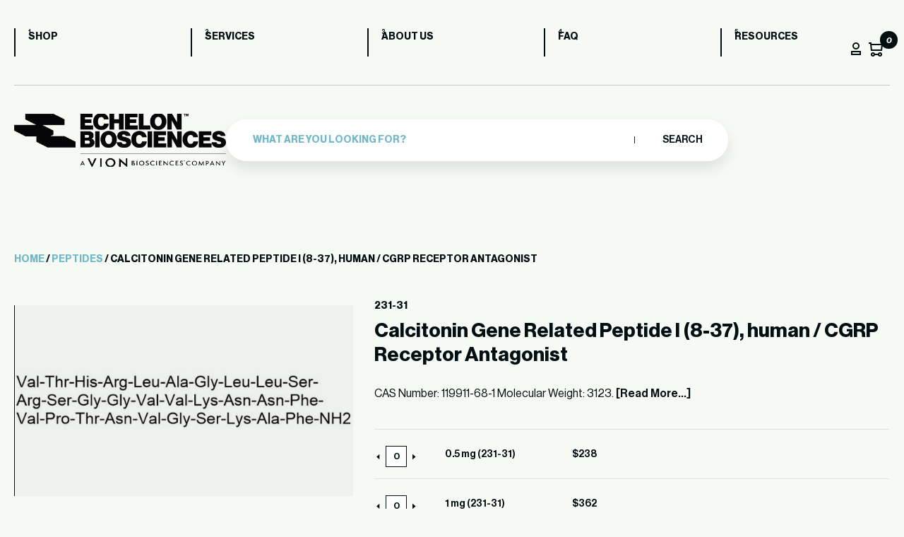

--- FILE ---
content_type: text/html; charset=UTF-8
request_url: https://www.echelon-inc.com/product/calcitonin-gene-related-peptide-i-8-37-human-cgrp-receptor-antagonist/
body_size: 21216
content:
<!DOCTYPE html>
<html lang="en-US">

<head>
	<meta charset="UTF-8">
	<meta name="viewport" content="width=device-width, initial-scale=1">
	<meta name='robots' content='index, follow, max-image-preview:large, max-snippet:-1, max-video-preview:-1' />

<!-- Google Tag Manager for WordPress by gtm4wp.com -->
<script data-cfasync="false" data-pagespeed-no-defer>
	var gtm4wp_datalayer_name = "dataLayer";
	var dataLayer = dataLayer || [];
	const gtm4wp_use_sku_instead = false;
	const gtm4wp_currency = 'USD';
	const gtm4wp_product_per_impression = 10;
	const gtm4wp_clear_ecommerce = false;
</script>
<!-- End Google Tag Manager for WordPress by gtm4wp.com -->
	<!-- This site is optimized with the Yoast SEO plugin v23.0 - https://yoast.com/wordpress/plugins/seo/ -->
	<title>Calcitonin Gene Related Peptide I (8-37), human / CGRP Receptor Antagonist - Echelon Biosciences</title><link rel="preload" as="image" href="https://www.echelon-inc.com/wp-content/uploads/2019/11/231-31-600x103.jpg" imagesrcset="https://www.echelon-inc.com/wp-content/uploads/2019/11/231-31-600x103.jpg 600w, https://www.echelon-inc.com/wp-content/uploads/2019/11/231-31-300x52.jpg 300w, https://www.echelon-inc.com/wp-content/uploads/2019/11/231-31.jpg 739w" imagesizes="(max-width: 600px) 100vw, 600px" fetchpriority="high">
	<meta name="description" content="Calcitonin Gene Related Peptide I (CGRP) (8-37) acts as an antagonist against CGRP receptors but not calcitonin receptors. CAS 119911-68-1" />
	<link rel="canonical" href="https://www.echelon-inc.com/product/calcitonin-gene-related-peptide-i-8-37-human-cgrp-receptor-antagonist/" />
	<meta property="og:locale" content="en_US" />
	<meta property="og:type" content="article" />
	<meta property="og:title" content="Calcitonin Gene Related Peptide I (8-37), human / CGRP Receptor Antagonist - Echelon Biosciences" />
	<meta property="og:description" content="Calcitonin Gene Related Peptide I (CGRP) (8-37) acts as an antagonist against CGRP receptors but not calcitonin receptors. CAS 119911-68-1" />
	<meta property="og:url" content="https://www.echelon-inc.com/product/calcitonin-gene-related-peptide-i-8-37-human-cgrp-receptor-antagonist/" />
	<meta property="og:site_name" content="Echelon Biosciences" />
	<meta property="article:modified_time" content="2023-11-30T18:37:39+00:00" />
	<meta property="og:image" content="https://www.echelon-inc.com/wp-content/uploads/2019/11/231-31.jpg" />
	<meta property="og:image:width" content="739" />
	<meta property="og:image:height" content="127" />
	<meta property="og:image:type" content="image/jpeg" />
	<meta name="twitter:card" content="summary_large_image" />
	<script type="application/ld+json" class="yoast-schema-graph">{"@context":"https://schema.org","@graph":[{"@type":"WebPage","@id":"https://www.echelon-inc.com/product/calcitonin-gene-related-peptide-i-8-37-human-cgrp-receptor-antagonist/","url":"https://www.echelon-inc.com/product/calcitonin-gene-related-peptide-i-8-37-human-cgrp-receptor-antagonist/","name":"Calcitonin Gene Related Peptide I (8-37), human / CGRP Receptor Antagonist - Echelon Biosciences","isPartOf":{"@id":"https://www.echelon-inc.com/#website"},"primaryImageOfPage":{"@id":"https://www.echelon-inc.com/product/calcitonin-gene-related-peptide-i-8-37-human-cgrp-receptor-antagonist/#primaryimage"},"image":{"@id":"https://www.echelon-inc.com/product/calcitonin-gene-related-peptide-i-8-37-human-cgrp-receptor-antagonist/#primaryimage"},"thumbnailUrl":"https://www.echelon-inc.com/wp-content/uploads/2019/11/231-31.jpg","datePublished":"2019-11-18T10:23:22+00:00","dateModified":"2023-11-30T18:37:39+00:00","description":"Calcitonin Gene Related Peptide I (CGRP) (8-37) acts as an antagonist against CGRP receptors but not calcitonin receptors. CAS 119911-68-1","breadcrumb":{"@id":"https://www.echelon-inc.com/product/calcitonin-gene-related-peptide-i-8-37-human-cgrp-receptor-antagonist/#breadcrumb"},"inLanguage":"en-US","potentialAction":[{"@type":"ReadAction","target":["https://www.echelon-inc.com/product/calcitonin-gene-related-peptide-i-8-37-human-cgrp-receptor-antagonist/"]}]},{"@type":"ImageObject","inLanguage":"en-US","@id":"https://www.echelon-inc.com/product/calcitonin-gene-related-peptide-i-8-37-human-cgrp-receptor-antagonist/#primaryimage","url":"https://www.echelon-inc.com/wp-content/uploads/2019/11/231-31.jpg","contentUrl":"https://www.echelon-inc.com/wp-content/uploads/2019/11/231-31.jpg","width":739,"height":127,"caption":"Calcitonin Gene Related Peptide I (CGRP) (8-37), human / CGRP Receptor Antagonist - Echelon Biosciences"},{"@type":"BreadcrumbList","@id":"https://www.echelon-inc.com/product/calcitonin-gene-related-peptide-i-8-37-human-cgrp-receptor-antagonist/#breadcrumb","itemListElement":[{"@type":"ListItem","position":1,"name":"Home","item":"https://www.echelon-inc.com/"},{"@type":"ListItem","position":2,"name":"Shop","item":"https://www.echelon-inc.com/shop/"},{"@type":"ListItem","position":3,"name":"Calcitonin Gene Related Peptide I (8-37), human / CGRP Receptor Antagonist"}]},{"@type":"WebSite","@id":"https://www.echelon-inc.com/#website","url":"https://www.echelon-inc.com/","name":"Echelon Biosciences","description":"Accelerate Your Discovery","publisher":{"@id":"https://www.echelon-inc.com/#organization"},"potentialAction":[{"@type":"SearchAction","target":{"@type":"EntryPoint","urlTemplate":"https://www.echelon-inc.com/?s={search_term_string}"},"query-input":"required name=search_term_string"}],"inLanguage":"en-US"},{"@type":"Organization","@id":"https://www.echelon-inc.com/#organization","name":"Echelon Biosciences","url":"https://www.echelon-inc.com/","logo":{"@type":"ImageObject","inLanguage":"en-US","@id":"https://www.echelon-inc.com/#/schema/logo/image/","url":"https://www.echelon-inc.com/wp-content/uploads/2024/12/EBI-VION-stacked-white.png","contentUrl":"https://www.echelon-inc.com/wp-content/uploads/2024/12/EBI-VION-stacked-white.png","width":965,"height":246,"caption":"Echelon Biosciences"},"image":{"@id":"https://www.echelon-inc.com/#/schema/logo/image/"}}]}</script>
	<!-- / Yoast SEO plugin. -->


<link rel='dns-prefetch' href='//www.googletagmanager.com' />
<link rel='dns-prefetch' href='//cdn.bioz.com' />
<style id='wp-emoji-styles-inline-css' type='text/css'>

	img.wp-smiley, img.emoji {
		display: inline !important;
		border: none !important;
		box-shadow: none !important;
		height: 1em !important;
		width: 1em !important;
		margin: 0 0.07em !important;
		vertical-align: -0.1em !important;
		background: none !important;
		padding: 0 !important;
	}
</style>
<link rel='stylesheet' id='wp-block-library-css' href='https://www.echelon-inc.com/wp-includes/css/dist/block-library/style.min.css?ver=6.5.7' type='text/css' media='all' />
<style id='classic-theme-styles-inline-css' type='text/css'>
/*! This file is auto-generated */
.wp-block-button__link{color:#fff;background-color:#32373c;border-radius:9999px;box-shadow:none;text-decoration:none;padding:calc(.667em + 2px) calc(1.333em + 2px);font-size:1.125em}.wp-block-file__button{background:#32373c;color:#fff;text-decoration:none}
</style>
<style id='global-styles-inline-css' type='text/css'>
body{--wp--preset--color--black: #000000;--wp--preset--color--cyan-bluish-gray: #abb8c3;--wp--preset--color--white: #ffffff;--wp--preset--color--pale-pink: #f78da7;--wp--preset--color--vivid-red: #cf2e2e;--wp--preset--color--luminous-vivid-orange: #ff6900;--wp--preset--color--luminous-vivid-amber: #fcb900;--wp--preset--color--light-green-cyan: #7bdcb5;--wp--preset--color--vivid-green-cyan: #00d084;--wp--preset--color--pale-cyan-blue: #8ed1fc;--wp--preset--color--vivid-cyan-blue: #0693e3;--wp--preset--color--vivid-purple: #9b51e0;--wp--preset--gradient--vivid-cyan-blue-to-vivid-purple: linear-gradient(135deg,rgba(6,147,227,1) 0%,rgb(155,81,224) 100%);--wp--preset--gradient--light-green-cyan-to-vivid-green-cyan: linear-gradient(135deg,rgb(122,220,180) 0%,rgb(0,208,130) 100%);--wp--preset--gradient--luminous-vivid-amber-to-luminous-vivid-orange: linear-gradient(135deg,rgba(252,185,0,1) 0%,rgba(255,105,0,1) 100%);--wp--preset--gradient--luminous-vivid-orange-to-vivid-red: linear-gradient(135deg,rgba(255,105,0,1) 0%,rgb(207,46,46) 100%);--wp--preset--gradient--very-light-gray-to-cyan-bluish-gray: linear-gradient(135deg,rgb(238,238,238) 0%,rgb(169,184,195) 100%);--wp--preset--gradient--cool-to-warm-spectrum: linear-gradient(135deg,rgb(74,234,220) 0%,rgb(151,120,209) 20%,rgb(207,42,186) 40%,rgb(238,44,130) 60%,rgb(251,105,98) 80%,rgb(254,248,76) 100%);--wp--preset--gradient--blush-light-purple: linear-gradient(135deg,rgb(255,206,236) 0%,rgb(152,150,240) 100%);--wp--preset--gradient--blush-bordeaux: linear-gradient(135deg,rgb(254,205,165) 0%,rgb(254,45,45) 50%,rgb(107,0,62) 100%);--wp--preset--gradient--luminous-dusk: linear-gradient(135deg,rgb(255,203,112) 0%,rgb(199,81,192) 50%,rgb(65,88,208) 100%);--wp--preset--gradient--pale-ocean: linear-gradient(135deg,rgb(255,245,203) 0%,rgb(182,227,212) 50%,rgb(51,167,181) 100%);--wp--preset--gradient--electric-grass: linear-gradient(135deg,rgb(202,248,128) 0%,rgb(113,206,126) 100%);--wp--preset--gradient--midnight: linear-gradient(135deg,rgb(2,3,129) 0%,rgb(40,116,252) 100%);--wp--preset--font-size--small: 13px;--wp--preset--font-size--medium: 20px;--wp--preset--font-size--large: 36px;--wp--preset--font-size--x-large: 42px;--wp--preset--spacing--20: 0.44rem;--wp--preset--spacing--30: 0.67rem;--wp--preset--spacing--40: 1rem;--wp--preset--spacing--50: 1.5rem;--wp--preset--spacing--60: 2.25rem;--wp--preset--spacing--70: 3.38rem;--wp--preset--spacing--80: 5.06rem;--wp--preset--shadow--natural: 6px 6px 9px rgba(0, 0, 0, 0.2);--wp--preset--shadow--deep: 12px 12px 50px rgba(0, 0, 0, 0.4);--wp--preset--shadow--sharp: 6px 6px 0px rgba(0, 0, 0, 0.2);--wp--preset--shadow--outlined: 6px 6px 0px -3px rgba(255, 255, 255, 1), 6px 6px rgba(0, 0, 0, 1);--wp--preset--shadow--crisp: 6px 6px 0px rgba(0, 0, 0, 1);}:where(.is-layout-flex){gap: 0.5em;}:where(.is-layout-grid){gap: 0.5em;}body .is-layout-flex{display: flex;}body .is-layout-flex{flex-wrap: wrap;align-items: center;}body .is-layout-flex > *{margin: 0;}body .is-layout-grid{display: grid;}body .is-layout-grid > *{margin: 0;}:where(.wp-block-columns.is-layout-flex){gap: 2em;}:where(.wp-block-columns.is-layout-grid){gap: 2em;}:where(.wp-block-post-template.is-layout-flex){gap: 1.25em;}:where(.wp-block-post-template.is-layout-grid){gap: 1.25em;}.has-black-color{color: var(--wp--preset--color--black) !important;}.has-cyan-bluish-gray-color{color: var(--wp--preset--color--cyan-bluish-gray) !important;}.has-white-color{color: var(--wp--preset--color--white) !important;}.has-pale-pink-color{color: var(--wp--preset--color--pale-pink) !important;}.has-vivid-red-color{color: var(--wp--preset--color--vivid-red) !important;}.has-luminous-vivid-orange-color{color: var(--wp--preset--color--luminous-vivid-orange) !important;}.has-luminous-vivid-amber-color{color: var(--wp--preset--color--luminous-vivid-amber) !important;}.has-light-green-cyan-color{color: var(--wp--preset--color--light-green-cyan) !important;}.has-vivid-green-cyan-color{color: var(--wp--preset--color--vivid-green-cyan) !important;}.has-pale-cyan-blue-color{color: var(--wp--preset--color--pale-cyan-blue) !important;}.has-vivid-cyan-blue-color{color: var(--wp--preset--color--vivid-cyan-blue) !important;}.has-vivid-purple-color{color: var(--wp--preset--color--vivid-purple) !important;}.has-black-background-color{background-color: var(--wp--preset--color--black) !important;}.has-cyan-bluish-gray-background-color{background-color: var(--wp--preset--color--cyan-bluish-gray) !important;}.has-white-background-color{background-color: var(--wp--preset--color--white) !important;}.has-pale-pink-background-color{background-color: var(--wp--preset--color--pale-pink) !important;}.has-vivid-red-background-color{background-color: var(--wp--preset--color--vivid-red) !important;}.has-luminous-vivid-orange-background-color{background-color: var(--wp--preset--color--luminous-vivid-orange) !important;}.has-luminous-vivid-amber-background-color{background-color: var(--wp--preset--color--luminous-vivid-amber) !important;}.has-light-green-cyan-background-color{background-color: var(--wp--preset--color--light-green-cyan) !important;}.has-vivid-green-cyan-background-color{background-color: var(--wp--preset--color--vivid-green-cyan) !important;}.has-pale-cyan-blue-background-color{background-color: var(--wp--preset--color--pale-cyan-blue) !important;}.has-vivid-cyan-blue-background-color{background-color: var(--wp--preset--color--vivid-cyan-blue) !important;}.has-vivid-purple-background-color{background-color: var(--wp--preset--color--vivid-purple) !important;}.has-black-border-color{border-color: var(--wp--preset--color--black) !important;}.has-cyan-bluish-gray-border-color{border-color: var(--wp--preset--color--cyan-bluish-gray) !important;}.has-white-border-color{border-color: var(--wp--preset--color--white) !important;}.has-pale-pink-border-color{border-color: var(--wp--preset--color--pale-pink) !important;}.has-vivid-red-border-color{border-color: var(--wp--preset--color--vivid-red) !important;}.has-luminous-vivid-orange-border-color{border-color: var(--wp--preset--color--luminous-vivid-orange) !important;}.has-luminous-vivid-amber-border-color{border-color: var(--wp--preset--color--luminous-vivid-amber) !important;}.has-light-green-cyan-border-color{border-color: var(--wp--preset--color--light-green-cyan) !important;}.has-vivid-green-cyan-border-color{border-color: var(--wp--preset--color--vivid-green-cyan) !important;}.has-pale-cyan-blue-border-color{border-color: var(--wp--preset--color--pale-cyan-blue) !important;}.has-vivid-cyan-blue-border-color{border-color: var(--wp--preset--color--vivid-cyan-blue) !important;}.has-vivid-purple-border-color{border-color: var(--wp--preset--color--vivid-purple) !important;}.has-vivid-cyan-blue-to-vivid-purple-gradient-background{background: var(--wp--preset--gradient--vivid-cyan-blue-to-vivid-purple) !important;}.has-light-green-cyan-to-vivid-green-cyan-gradient-background{background: var(--wp--preset--gradient--light-green-cyan-to-vivid-green-cyan) !important;}.has-luminous-vivid-amber-to-luminous-vivid-orange-gradient-background{background: var(--wp--preset--gradient--luminous-vivid-amber-to-luminous-vivid-orange) !important;}.has-luminous-vivid-orange-to-vivid-red-gradient-background{background: var(--wp--preset--gradient--luminous-vivid-orange-to-vivid-red) !important;}.has-very-light-gray-to-cyan-bluish-gray-gradient-background{background: var(--wp--preset--gradient--very-light-gray-to-cyan-bluish-gray) !important;}.has-cool-to-warm-spectrum-gradient-background{background: var(--wp--preset--gradient--cool-to-warm-spectrum) !important;}.has-blush-light-purple-gradient-background{background: var(--wp--preset--gradient--blush-light-purple) !important;}.has-blush-bordeaux-gradient-background{background: var(--wp--preset--gradient--blush-bordeaux) !important;}.has-luminous-dusk-gradient-background{background: var(--wp--preset--gradient--luminous-dusk) !important;}.has-pale-ocean-gradient-background{background: var(--wp--preset--gradient--pale-ocean) !important;}.has-electric-grass-gradient-background{background: var(--wp--preset--gradient--electric-grass) !important;}.has-midnight-gradient-background{background: var(--wp--preset--gradient--midnight) !important;}.has-small-font-size{font-size: var(--wp--preset--font-size--small) !important;}.has-medium-font-size{font-size: var(--wp--preset--font-size--medium) !important;}.has-large-font-size{font-size: var(--wp--preset--font-size--large) !important;}.has-x-large-font-size{font-size: var(--wp--preset--font-size--x-large) !important;}
.wp-block-navigation a:where(:not(.wp-element-button)){color: inherit;}
:where(.wp-block-post-template.is-layout-flex){gap: 1.25em;}:where(.wp-block-post-template.is-layout-grid){gap: 1.25em;}
:where(.wp-block-columns.is-layout-flex){gap: 2em;}:where(.wp-block-columns.is-layout-grid){gap: 2em;}
.wp-block-pullquote{font-size: 1.5em;line-height: 1.6;}
</style>
<link rel='stylesheet' id='photoswipe-css' href='https://www.echelon-inc.com/wp-content/plugins/woocommerce/assets/css/photoswipe/photoswipe.min.css?ver=9.0.3' type='text/css' media='all' />
<link rel='stylesheet' id='photoswipe-default-skin-css' href='https://www.echelon-inc.com/wp-content/plugins/woocommerce/assets/css/photoswipe/default-skin/default-skin.min.css?ver=9.0.3' type='text/css' media='all' />
<link rel='stylesheet' id='woocommerce-layout-css' href='https://www.echelon-inc.com/wp-content/plugins/woocommerce/assets/css/woocommerce-layout.css?ver=9.0.3' type='text/css' media='all' />
<link rel='stylesheet' id='woocommerce-smallscreen-css' href='https://www.echelon-inc.com/wp-content/plugins/woocommerce/assets/css/woocommerce-smallscreen.css?ver=9.0.3' type='text/css' media='only screen and (max-width: 768px)' />
<link rel='stylesheet' id='woocommerce-general-css' href='https://www.echelon-inc.com/wp-content/plugins/woocommerce/assets/css/woocommerce.css?ver=9.0.3' type='text/css' media='all' />
<style id='woocommerce-inline-inline-css' type='text/css'>
.woocommerce form .form-row .required { visibility: visible; }
</style>
<link rel='stylesheet' id='ech-aos-css' href='https://www.echelon-inc.com/wp-content/themes/echelon/assets/css/aos.css?ver=6.5.7' type='text/css' media='all' />
<link rel='stylesheet' id='ech-slick-css' href='https://www.echelon-inc.com/wp-content/themes/echelon/assets/css/slick.min.css?ver=6.5.7' type='text/css' media='all' />
<link rel='stylesheet' id='ech-swiper-css' href='https://www.echelon-inc.com/wp-content/themes/echelon/assets/css/swiper-bundle.min.css?ver=6.5.7' type='text/css' media='all' />
<link rel='stylesheet' id='ech-style-css' href='https://www.echelon-inc.com/wp-content/themes/echelon/style.css?ver=1754896799' type='text/css' media='all' />
<link rel='stylesheet' id='get-in-touch-style-css' href='https://www.echelon-inc.com/wp-content/themes/echelon/blocks/assets/get-in-touch.css?ver=1727272191' type='text/css' media='all' />
<link rel='stylesheet' id='newsletter-style-css' href='https://www.echelon-inc.com/wp-content/themes/echelon/assets/css/newsletter.css?ver=1727273042' type='text/css' media='all' />
<link rel='stylesheet' id='ech-template-service-css' href='https://www.echelon-inc.com/wp-content/themes/echelon/assets/css/template-service-detail.css?ver=1727273045' type='text/css' media='all' />
<link rel='stylesheet' id='ech-bioz-css-css' href='https://cdn.bioz.com/assets/v_widget-2.5.css?ver=6.5.7' type='text/css' media='all' />
<link rel='stylesheet' id='ech-bioz-tooltipster-css-css' href='https://cdn.bioz.com/assets/tooltipster.css?ver=6.5.7' type='text/css' media='all' />
<link rel='stylesheet' id='ech-bioz-tooltipster-theme2-css-css' href='https://cdn.bioz.com/assets/tooltipster-theme2.css?ver=6.5.7' type='text/css' media='all' />
<link rel='stylesheet' id='algolia-autocomplete-css' href='https://www.echelon-inc.com/wp-content/plugins/wp-search-with-algolia/css/algolia-autocomplete.css?ver=2.8.1' type='text/css' media='all' />
<script type="text/javascript" id="woocommerce-google-analytics-integration-gtag-js-after">
/* <![CDATA[ */
/* Google Analytics for WooCommerce (gtag.js) */
					window.dataLayer = window.dataLayer || [];
					function gtag(){dataLayer.push(arguments);}
					// Set up default consent state.
					for ( const mode of [{"analytics_storage":"denied","ad_storage":"denied","ad_user_data":"denied","ad_personalization":"denied","region":["AT","BE","BG","HR","CY","CZ","DK","EE","FI","FR","DE","GR","HU","IS","IE","IT","LV","LI","LT","LU","MT","NL","NO","PL","PT","RO","SK","SI","ES","SE","GB","CH"]}] || [] ) {
						gtag( "consent", "default", { "wait_for_update": 500, ...mode } );
					}
					gtag("js", new Date());
					gtag("set", "developer_id.dOGY3NW", true);
					gtag("config", "G-F2T7EJ6ZZ0", {"track_404":true,"allow_google_signals":true,"logged_in":false,"linker":{"domains":[],"allow_incoming":false},"custom_map":{"dimension1":"logged_in"}});
/* ]]> */
</script>
<script type="text/javascript" src="https://www.echelon-inc.com/wp-includes/js/jquery/jquery.min.js?ver=3.7.1" id="jquery-core-js"></script>
<script type="text/javascript" src="https://www.echelon-inc.com/wp-includes/js/jquery/jquery-migrate.min.js?ver=3.4.1" id="jquery-migrate-js"></script>
<script type="text/javascript" src="https://www.echelon-inc.com/wp-content/plugins/woocommerce/assets/js/jquery-blockui/jquery.blockUI.min.js?ver=2.7.0-wc.9.0.3" id="jquery-blockui-js" defer="defer" data-wp-strategy="defer"></script>
<script type="text/javascript" id="wc-add-to-cart-js-extra">
/* <![CDATA[ */
var wc_add_to_cart_params = {"ajax_url":"\/wp-admin\/admin-ajax.php","wc_ajax_url":"\/?wc-ajax=%%endpoint%%","i18n_view_cart":"View cart","cart_url":"https:\/\/www.echelon-inc.com\/cart\/","is_cart":"","cart_redirect_after_add":"no"};
/* ]]> */
</script>
<script type="text/javascript" src="https://www.echelon-inc.com/wp-content/plugins/woocommerce/assets/js/frontend/add-to-cart.min.js?ver=9.0.3" id="wc-add-to-cart-js" defer="defer" data-wp-strategy="defer"></script>
<script type="text/javascript" src="https://www.echelon-inc.com/wp-content/plugins/woocommerce/assets/js/photoswipe/photoswipe.min.js?ver=4.1.1-wc.9.0.3" id="photoswipe-js" defer="defer" data-wp-strategy="defer"></script>
<script type="text/javascript" src="https://www.echelon-inc.com/wp-content/plugins/woocommerce/assets/js/photoswipe/photoswipe-ui-default.min.js?ver=4.1.1-wc.9.0.3" id="photoswipe-ui-default-js" defer="defer" data-wp-strategy="defer"></script>
<script type="text/javascript" id="wc-single-product-js-extra">
/* <![CDATA[ */
var wc_single_product_params = {"i18n_required_rating_text":"Please select a rating","review_rating_required":"yes","flexslider":{"rtl":false,"animation":"slide","smoothHeight":true,"directionNav":false,"controlNav":"thumbnails","slideshow":false,"animationSpeed":500,"animationLoop":false,"allowOneSlide":false},"zoom_enabled":"","zoom_options":[],"photoswipe_enabled":"1","photoswipe_options":{"shareEl":false,"closeOnScroll":false,"history":false,"hideAnimationDuration":0,"showAnimationDuration":0},"flexslider_enabled":""};
/* ]]> */
</script>
<script type="text/javascript" src="https://www.echelon-inc.com/wp-content/plugins/woocommerce/assets/js/frontend/single-product.min.js?ver=9.0.3" id="wc-single-product-js" defer="defer" data-wp-strategy="defer"></script>
<script type="text/javascript" src="https://www.echelon-inc.com/wp-content/plugins/woocommerce/assets/js/js-cookie/js.cookie.min.js?ver=2.1.4-wc.9.0.3" id="js-cookie-js" defer="defer" data-wp-strategy="defer"></script>
<script type="text/javascript" id="woocommerce-js-extra">
/* <![CDATA[ */
var woocommerce_params = {"ajax_url":"\/wp-admin\/admin-ajax.php","wc_ajax_url":"\/?wc-ajax=%%endpoint%%"};
/* ]]> */
</script>
<script type="text/javascript" src="https://www.echelon-inc.com/wp-content/plugins/woocommerce/assets/js/frontend/woocommerce.min.js?ver=9.0.3" id="woocommerce-js" defer="defer" data-wp-strategy="defer"></script>
<script type="text/javascript" src="https://www.echelon-inc.com/wp-content/themes/echelon/assets/js/aos.js?ver=1727273024" id="ech-js-aos-js"></script>
<script type="text/javascript" src="https://www.echelon-inc.com/wp-content/themes/echelon/assets/js/slick.min.js?ver=1727273026" id="ech-js-slick-js"></script>
<script type="text/javascript" src="https://www.echelon-inc.com/wp-content/themes/echelon/assets/js/swiper-bundle.min.js?ver=1727273026" id="ech-js-swiper-js"></script>
<script type="text/javascript" id="ech-js-main-js-extra">
/* <![CDATA[ */
var ajax_params = {"theme_url":"https:\/\/www.echelon-inc.com\/wp-content\/themes\/echelon","ajax_url":"https:\/\/www.echelon-inc.com\/wp-admin\/admin-ajax.php","my_account":"https:\/\/www.echelon-inc.com\/my-account\/"};
/* ]]> */
</script>
<script type="text/javascript" src="https://www.echelon-inc.com/wp-content/themes/echelon/assets/js/custom-scripts.js?ver=1727273025" id="ech-js-main-js"></script>
<script type="text/javascript" src="https://cdn.bioz.com/assets/v_widget-2.5.echelon.js?ver=6.5.7" id="ech-bioz-js-js"></script>
<script type="text/javascript" src="https://cdn.bioz.com/assets/tooltipster.js?ver=6.5.7" id="ech-bioz-tooltipster-js"></script>
<script type="text/javascript" src="https://cdn.bioz.com/assets/bioz-w-api-2.5.min.js?ver=6.5.7" id="ech-bioz-w-api-js"></script>
<link rel="https://api.w.org/" href="https://www.echelon-inc.com/wp-json/" /><link rel="alternate" type="application/json" href="https://www.echelon-inc.com/wp-json/wp/v2/product/6675" /><link rel="EditURI" type="application/rsd+xml" title="RSD" href="https://www.echelon-inc.com/xmlrpc.php?rsd" />
<link rel='shortlink' href='https://www.echelon-inc.com/?p=6675' />
<link rel="alternate" type="application/json+oembed" href="https://www.echelon-inc.com/wp-json/oembed/1.0/embed?url=https%3A%2F%2Fwww.echelon-inc.com%2Fproduct%2Fcalcitonin-gene-related-peptide-i-8-37-human-cgrp-receptor-antagonist%2F" />
<link rel="alternate" type="text/xml+oembed" href="https://www.echelon-inc.com/wp-json/oembed/1.0/embed?url=https%3A%2F%2Fwww.echelon-inc.com%2Fproduct%2Fcalcitonin-gene-related-peptide-i-8-37-human-cgrp-receptor-antagonist%2F&#038;format=xml" />
		<script type="text/javascript">
				(function(c,l,a,r,i,t,y){
					c[a]=c[a]||function(){(c[a].q=c[a].q||[]).push(arguments)};t=l.createElement(r);t.async=1;
					t.src="https://www.clarity.ms/tag/"+i+"?ref=wordpress";y=l.getElementsByTagName(r)[0];y.parentNode.insertBefore(t,y);
				})(window, document, "clarity", "script", "i6gy1b5pa4");
		</script>
		<script>  var el_i13_login_captcha=null; var el_i13_register_captcha=null; </script>
<!-- Google Tag Manager for WordPress by gtm4wp.com -->
<!-- GTM Container placement set to automatic -->
<script data-cfasync="false" data-pagespeed-no-defer>
	var dataLayer_content = {"pagePostType":"product","pagePostType2":"single-product","pagePostAuthor":"Mike Gudmundson","customerTotalOrders":0,"customerTotalOrderValue":0,"customerFirstName":"","customerLastName":"","customerBillingFirstName":"","customerBillingLastName":"","customerBillingCompany":"","customerBillingAddress1":"","customerBillingAddress2":"","customerBillingCity":"","customerBillingState":"","customerBillingPostcode":"","customerBillingCountry":"","customerBillingEmail":"","customerBillingEmailHash":"","customerBillingPhone":"","customerShippingFirstName":"","customerShippingLastName":"","customerShippingCompany":"","customerShippingAddress1":"","customerShippingAddress2":"","customerShippingCity":"","customerShippingState":"","customerShippingPostcode":"","customerShippingCountry":"","cartContent":{"totals":{"applied_coupons":[],"discount_total":0,"subtotal":0,"total":0},"items":[]},"productRatingCounts":[],"productAverageRating":0,"productReviewCount":0,"productType":"grouped","productIsVariable":0};
	dataLayer.push( dataLayer_content );
</script>
<script data-cfasync="false">
(function(w,d,s,l,i){w[l]=w[l]||[];w[l].push({'gtm.start':
new Date().getTime(),event:'gtm.js'});var f=d.getElementsByTagName(s)[0],
j=d.createElement(s),dl=l!='dataLayer'?'&l='+l:'';j.async=true;j.src=
'//www.googletagmanager.com/gtm.js?id='+i+dl;f.parentNode.insertBefore(j,f);
})(window,document,'script','dataLayer','GTM-PRLL83LS');
</script>
<!-- End Google Tag Manager for WordPress by gtm4wp.com -->	<noscript><style>.woocommerce-product-gallery{ opacity: 1 !important; }</style></noscript>
			<style>
			.algolia-search-highlight {
				background-color: #fffbcc;
				border-radius: 2px;
				font-style: normal;
			}
		</style>
		<link rel="icon" href="https://www.echelon-inc.com/wp-content/uploads/2024/06/favicon-51x51.webp" sizes="32x32" />
<link rel="icon" href="https://www.echelon-inc.com/wp-content/uploads/2024/06/favicon.webp" sizes="192x192" />
<link rel="apple-touch-icon" href="https://www.echelon-inc.com/wp-content/uploads/2024/06/favicon.webp" />
<meta name="msapplication-TileImage" content="https://www.echelon-inc.com/wp-content/uploads/2024/06/favicon.webp" />
		<style type="text/css" id="wp-custom-css">
			.woocommerce-store-notice, p.demo_store{
	background-color:var(--secondary-bg);
color:var(--black-text);
text-transform: uppercase;
font-weight: bold;
}

#post-55533 > div > section:nth-child(4){
background-color:var(--pagination-color);
}

#post-55533 > div > section:nth-child(4) > div > div.heading-section > div.heading-title.aos-init.aos-animate > h2 > strong{
	color:var(--black-text)
}

#post-55533 > div > section:nth-child(4) > div > div.heading-section > div.heading-title.aos-init.aos-animate > h2{
	color:var(--white-text)
}
		</style>
		<script>var _type = "commercial";
var _company = "318";
var _vendor = "Echelon Biosciences";
var _vendor_partner_color = "#215682";
var _form_url = "//back-badge-8.bioz.com";
var _key = "";
var _form_mobile = false;</script></head>

<body class="product-template-default single single-product postid-6675 wp-custom-logo theme-echelon woocommerce woocommerce-page woocommerce-no-js ech-header-white">
	
<!-- GTM Container placement set to automatic -->
<!-- Google Tag Manager (noscript) -->
				<noscript><iframe src="https://www.googletagmanager.com/ns.html?id=GTM-PRLL83LS" height="0" width="0" style="display:none;visibility:hidden" aria-hidden="true"></iframe></noscript>
<!-- End Google Tag Manager (noscript) -->	<div id="content" class="site-content">
		<header>
			<div class="ech-container">
				<div class="container">
					<div class="mobile-header">
						<div class="logo">
							<a href='https://www.echelon-inc.com'><img width="965" height="246" class="site-main-logo" src="https://www.echelon-inc.com/wp-content/uploads/2024/12/EBI-VION-stacked-white.png" alt="Echelon Biosciences"></a>						</div>
						<div class="menu-btn">
							<span></span>
							<span></span>
						</div>
					</div>
				</div>
				<div class="navbox" data-aos="fade-down" data-aos-duration="1000">
					<nav class="header-nav">
						<div class="menu-header-menu-container"><ul><li id="menu-item-47090" class="menu-item menu-item-type-post_type menu-item-object-page current_page_parent menu-item-47090"><a href="https://www.echelon-inc.com/shop/">Shop</a></li>
<li id="menu-item-47091" class="menu-item menu-item-type-post_type menu-item-object-page menu-item-47091"><a href="https://www.echelon-inc.com/services/">Services</a></li>
<li id="menu-item-47092" class="menu-item menu-item-type-post_type menu-item-object-page menu-item-47092"><a href="https://www.echelon-inc.com/about/">About us</a></li>
<li id="menu-item-47093" class="menu-item menu-item-type-post_type menu-item-object-page menu-item-47093"><a href="https://www.echelon-inc.com/faq/">FAQ</a></li>
<li id="menu-item-47094" class="menu-item menu-item-type-post_type menu-item-object-page menu-item-47094"><a href="https://www.echelon-inc.com/blog/">Resources</a></li>
</ul></div>						<div class="ech-header-action-btn-wrap">
							<span class="btn_profile"><img width="14" height="18" src="https://www.echelon-inc.com/wp-content/themes/echelon/assets/images/profile.svg" alt="profile" /></span>
							<span class="custom_cart" id="cart-count-main">
								<div class="relative">
									<img width="20" height="20" src="https://www.echelon-inc.com/wp-content/themes/echelon/assets/images/basket.svg" alt="cart" />
									<i class="ech-cart-cnt">0</i>
								</div>
							</span>
						</div>
					</nav>
				</div>
				<div class="container">
					<div class="search_main_box" data-aos="fade-down" data-aos-duration="3000">
						<div class="logo">
							<a href='https://www.echelon-inc.com'><img width="965" height="246" class="site-main-logo" src="https://www.echelon-inc.com/wp-content/uploads/2024/12/EBI-VION-stacked-white.png" alt="Echelon Biosciences"></a>						</div>
						<form role="search" method="get" class="search-form" action="https://www.echelon-inc.com/">
				
				<input type="search" class="search-field" placeholder="What are you looking for?" value="" name="s" />
				
				<button type="submit" class="search-submit"> Search</button>
			</form>					</div>
				</div>
			</div>
		</header>
	<div class="woocommerce-notices-wrapper"></div><div id="primary" class="content-area"><main id="main" class="site-main" role="main"><div class="myShopWrapper"><nav class="woocommerce-breadcrumb" aria-label="Breadcrumb"><a href="https://www.echelon-inc.com">Home</a>&nbsp;&#47;&nbsp;<a href="https://www.echelon-inc.com/product-category/peptides/">Peptides</a>&nbsp;&#47;&nbsp;Calcitonin Gene Related Peptide I (8-37), human / CGRP Receptor Antagonist</nav>
					
			<div class="woocommerce-notices-wrapper"></div><div id="product-6675" class="product type-product post-6675 status-publish first instock product_cat-peptides product_tag-neuropeptides-hormones has-post-thumbnail product-type-grouped">

	<div class='ech-prd-content-wrap'><div class='ech-prd-img-excerp-wrap'><div class="woocommerce-product-gallery woocommerce-product-gallery--with-images woocommerce-product-gallery--columns-4 images ech-product-gallery-slider" data-columns="4" style="opacity: 0; transition: opacity .25s ease-in-out;">
	<div class="woocommerce-product-gallery__wrapper">
		<div data-thumb="https://www.echelon-inc.com/wp-content/uploads/2019/11/231-31.jpg" data-thumb-alt="Calcitonin Gene Related Peptide I (CGRP) (8-37), human / CGRP Receptor Antagonist - Echelon Biosciences" class="woocommerce-product-gallery__image"><a href="https://www.echelon-inc.com/wp-content/uploads/2019/11/231-31.jpg"><img width="600" height="103" src="https://www.echelon-inc.com/wp-content/uploads/2019/11/231-31-600x103.jpg" class="wp-post-image" alt="Calcitonin Gene Related Peptide I (CGRP) (8-37), human / CGRP Receptor Antagonist - Echelon Biosciences" title="231-31" data-caption="" data-src="https://www.echelon-inc.com/wp-content/uploads/2019/11/231-31.jpg" data-large_image="https://www.echelon-inc.com/wp-content/uploads/2019/11/231-31.jpg" data-large_image_width="739" data-large_image_height="127" decoding="async" fetchpriority="high" srcset="https://www.echelon-inc.com/wp-content/uploads/2019/11/231-31-600x103.jpg 600w, https://www.echelon-inc.com/wp-content/uploads/2019/11/231-31-300x52.jpg 300w, https://www.echelon-inc.com/wp-content/uploads/2019/11/231-31.jpg 739w" sizes="(max-width: 600px) 100vw, 600px" /></a></div>	</div>
</div>
<div class="woocommerce-product-details__short-description">
	<p>Product Number: 231-31</p>
</div>
</div>
	<div class="summary entry-summary">
		<span class='ech-prd-sku'>231-31</span><h1 class="product_title entry-title">Calcitonin Gene Related Peptide I (8-37), human / CGRP Receptor Antagonist</h1><p class='ech-sort-desc'>CAS Number: 119911-68-1
Molecular Weight: 3123. <a href='#tab-description'>[Read More...]</a></p>
<form class="cart grouped_form" action="https://www.echelon-inc.com/product/calcitonin-gene-related-peptide-i-8-37-human-cgrp-receptor-antagonist/" method="post" enctype='multipart/form-data'>
	<table cellspacing="0" class="woocommerce-grouped-product-list group_table">
		<tbody>
			<tr id="product-6628" class="woocommerce-grouped-product-list-item product type-product post-6628 status-publish instock product_cat-peptides product_tag-neuropeptides-hormones purchasable product-type-simple"><td class="woocommerce-grouped-product-list-item__quantity"><div class="quantity">
	<button type="button" class="minus"><img src="https://www.echelon-inc.com/wp-content/themes/echelon/assets/images/left_arrow.svg" width="10" height="8" /></button>	<label class="screen-reader-text" for="quantity_697e611ed7fed">0.5 mg (231-31) quantity</label>
	<input
		type="number"
				id="quantity_697e611ed7fed"
		class="input-text qty text"
		name="quantity[6628]"
		value=""
		aria-label="Product quantity"
		size="4"
		min="0"
		max=""
					step="1"
			placeholder="0"
			inputmode="numeric"
			autocomplete="off"
			/>
	<button type="button" class="plus"><img src="https://www.echelon-inc.com/wp-content/themes/echelon/assets/images/right_arrow.svg" width="10" height="8" /></button></div>
</td><td class="woocommerce-grouped-product-list-item__label"><label for="product-6628">0.5 mg (231-31)</label><span class="gtm4wp_productdata" style="display:none; visibility:hidden;" data-gtm4wp_product_data="{&quot;internal_id&quot;:6628,&quot;item_id&quot;:6628,&quot;item_name&quot;:&quot;0.5 mg (231-31)&quot;,&quot;sku&quot;:&quot;231-31 0.5MG&quot;,&quot;price&quot;:238,&quot;stocklevel&quot;:null,&quot;stockstatus&quot;:&quot;instock&quot;,&quot;google_business_vertical&quot;:&quot;retail&quot;,&quot;item_category&quot;:&quot;Peptides&quot;,&quot;id&quot;:6628,&quot;productlink&quot;:&quot;https:\/\/www.echelon-inc.com\/product\/0-5-mg-231-31-0-5mg\/&quot;,&quot;item_list_name&quot;:&quot;Grouped Product Detail Page&quot;,&quot;index&quot;:1,&quot;item_brand&quot;:&quot;&quot;}"></span></td><td class="woocommerce-grouped-product-list-item__price"><span class="woocommerce-Price-amount amount"><bdi><span class="woocommerce-Price-currencySymbol">&#36;</span>238</bdi></span></td></tr><tr id="product-6629" class="woocommerce-grouped-product-list-item product type-product post-6629 status-publish last instock product_cat-peptides product_tag-neuropeptides-hormones purchasable product-type-simple"><td class="woocommerce-grouped-product-list-item__quantity"><div class="quantity">
	<button type="button" class="minus"><img src="https://www.echelon-inc.com/wp-content/themes/echelon/assets/images/left_arrow.svg" width="10" height="8" /></button>	<label class="screen-reader-text" for="quantity_697e611ed83ce">1 mg (231-31) quantity</label>
	<input
		type="number"
				id="quantity_697e611ed83ce"
		class="input-text qty text"
		name="quantity[6629]"
		value=""
		aria-label="Product quantity"
		size="4"
		min="0"
		max=""
					step="1"
			placeholder="0"
			inputmode="numeric"
			autocomplete="off"
			/>
	<button type="button" class="plus"><img src="https://www.echelon-inc.com/wp-content/themes/echelon/assets/images/right_arrow.svg" width="10" height="8" /></button></div>
</td><td class="woocommerce-grouped-product-list-item__label"><label for="product-6629">1 mg (231-31)</label><span class="gtm4wp_productdata" style="display:none; visibility:hidden;" data-gtm4wp_product_data="{&quot;internal_id&quot;:6629,&quot;item_id&quot;:6629,&quot;item_name&quot;:&quot;1 mg (231-31)&quot;,&quot;sku&quot;:&quot;231-31 1MG&quot;,&quot;price&quot;:362,&quot;stocklevel&quot;:null,&quot;stockstatus&quot;:&quot;instock&quot;,&quot;google_business_vertical&quot;:&quot;retail&quot;,&quot;item_category&quot;:&quot;Peptides&quot;,&quot;id&quot;:6629,&quot;productlink&quot;:&quot;https:\/\/www.echelon-inc.com\/product\/1-mg-231-31-1mg\/&quot;,&quot;item_list_name&quot;:&quot;Grouped Product Detail Page&quot;,&quot;index&quot;:2,&quot;item_brand&quot;:&quot;&quot;}"></span></td><td class="woocommerce-grouped-product-list-item__price"><span class="woocommerce-Price-amount amount"><bdi><span class="woocommerce-Price-currencySymbol">&#36;</span>362</bdi></span></td></tr>		</tbody>
	</table>

	<input type="hidden" name="add-to-cart" value="6675" />

	
		
		<button type="submit" class="single_add_to_cart_button button alt">Add to cart</button>

		<input type="hidden" name="gtm4wp_product_data" value="{&quot;internal_id&quot;:6675,&quot;item_id&quot;:6675,&quot;item_name&quot;:&quot;Calcitonin Gene Related Peptide I (8-37), human \/ CGRP Receptor Antagonist&quot;,&quot;sku&quot;:&quot;231-31&quot;,&quot;price&quot;:0,&quot;stocklevel&quot;:null,&quot;stockstatus&quot;:&quot;instock&quot;,&quot;google_business_vertical&quot;:&quot;retail&quot;,&quot;item_category&quot;:&quot;Peptides&quot;,&quot;id&quot;:6675}" />

	</form>

	</div>

	</div></div>


		
	</main></div></div><div class='ech-tabs-wrap'>
	<div class="woocommerce-tabs wc-tabs-wrapper">
		<ul class="tabs wc-tabs" role="tablist">
							<li class="description_tab" id="tab-title-description" role="tab" aria-controls="tab-description">
					<a href="#tab-description">
						Description					</a>
				</li>
							<li class="additional_information_tab" id="tab-title-additional_information" role="tab" aria-controls="tab-additional_information">
					<a href="#tab-additional_information">
						Additional Information					</a>
				</li>
					</ul>
					<div class="woocommerce-Tabs-panel woocommerce-Tabs-panel--description panel entry-content wc-tab" id="tab-description" role="tabpanel" aria-labelledby="tab-title-description">
				

<p>CAS Number: 119911-68-1<br />
Molecular Weight: 3123.75<br />
Salt Form: TFA<br />
Purity: &gt;96%<br />
Sequence (3-letter): Val-Thr-His-Arg-Leu-Ala-Gly-Leu-Leu-Ser-Arg-Ser-Gly-Gly-Val-Val-Lys-Asn-Asn-Phe-Val-Pro-Thr-Asn-Val-Gly-Ser-Lys-Ala-Phe-NH2<br />
Sequence (1-letter): VTHRLAGLLSRSGGVVKNNFVPTNVGSKAF-NH2<br />
Storage: -20 °C or below</p>
<p>Calcitonin Gene Related Peptide (CGRP) (8-37) acts as an antagonist against CGRP receptors but not calcitonin receptors.<br />
Calcitonin Gene Related Peptide (CGRP) is produced in central and peripheral neurons and binds to the herterodimeric CGRP receptors found throughout the body. It has roles in modulating the autonomic nervous system, appetite suppression, gastric acid release, temperature homeostasis, and heart rate. CGRP exists in two forms CGRP I (CGRP-α) and CGRP II (CGRP-β)</p>
			</div>
					<div class="woocommerce-Tabs-panel woocommerce-Tabs-panel--additional_information panel entry-content wc-tab" id="tab-additional_information" role="tabpanel" aria-labelledby="tab-title-additional_information">
				

<table class="woocommerce-product-attributes shop_attributes">
			<tr class="woocommerce-product-attributes-item woocommerce-product-attributes-item--attribute_pa_categories">
			<th class="woocommerce-product-attributes-item__label">Categories</th>
			<td class="woocommerce-product-attributes-item__value"><p>Peptides</p>
</td>
		</tr>
			<tr class="woocommerce-product-attributes-item woocommerce-product-attributes-item--attribute_pa_filter">
			<th class="woocommerce-product-attributes-item__label">Filter</th>
			<td class="woocommerce-product-attributes-item__value"><p>Neuropeptides &amp; Hormones</p>
</td>
		</tr>
			<tr class="woocommerce-product-attributes-item woocommerce-product-attributes-item--attribute_pa_shipping-temp">
			<th class="woocommerce-product-attributes-item__label">Shipping Temp</th>
			<td class="woocommerce-product-attributes-item__value"><p>Ambient Temperature</p>
</td>
		</tr>
			<tr class="woocommerce-product-attributes-item woocommerce-product-attributes-item--attribute_pa_storage">
			<th class="woocommerce-product-attributes-item__label">Storage</th>
			<td class="woocommerce-product-attributes-item__value"><p>-20 °C or below</p>
</td>
		</tr>
	</table>
			</div>
		
			</div>

</div>
	
	<section class="related products feature-product">

		 <div class="container">
                <div class="heading-section">
                    <div class="heading-number light-color" data-aos='fade-up' data-aos-duration="800">
                        	<p>0.2</p>
	<p>/ 0.3</p>
                    </div>
                    <div class="heading-title">
                        <div data-aos="fade-up" data-aos-speed="900">
                        	                           
                            <h2>Related <strong>Products</strong></h2>
                         </div>
                        <p data-aos='fade-up' data-aos-duration="1100">Our high quality products are trusted by many scientists and leading companies.</p>
                    </div>
                </div>
            </div>

			<ul class="products columns-4">
			<div class="feature-product-slider">

			
					<div class="feature-product-card" data-aos="fade-left" data-aos-easing="ease-in-sine" data-aos-delay="500" >
    <a href="https://www.echelon-inc.com/product/urodilatin/">
                    <span class="badge">
                Peptides            </span>
                <div class="feature-product-img">
                                    <img src="https://www.echelon-inc.com/wp-content/uploads/2019/11/151-30.jpg" data-id="6597" alt="Urodilatin, CAS 115966-23-9 - Echelon Biosciences" width="480" height="270">
        </div>
        <div class="feature-product-data">
            <!-- <h3> <a href="">  </a></h3> -->
            <h3>Urodilatin</h3>
            <div class="feature-product-number">
                <p>Product Number: &nbsp; 151-30</p>
            </div>
            <p class="feature-product-price"><span class="woocommerce-Price-amount amount"><bdi><span class="woocommerce-Price-currencySymbol">&#36;</span>229</bdi></span> &ndash; <span class="woocommerce-Price-amount amount"><bdi><span class="woocommerce-Price-currencySymbol">&#36;</span>440</bdi></span></p>
            <div class="feature-product-link">
                <!-- <a href="" class="arrow-link">Explore product</a> -->
                <span class="arrow-link">Explore product</span>
            </div>
        </div>
    </a>
</div>
			
					<div class="feature-product-card" data-aos="fade-left" data-aos-easing="ease-in-sine" data-aos-delay="800" >
    <a href="https://www.echelon-inc.com/product/c-type-natriuretic-peptide-cnp-1-22-human/">
                    <span class="badge">
                Peptides            </span>
                <div class="feature-product-img">
                                    <img src="https://www.echelon-inc.com/wp-content/uploads/2019/11/151-60.jpg" data-id="6598" alt="C-Type Natriuretic Peptide (CNP) (1-22), human; CAS 127869-51-6 - Echelon Biosciences" width="480" height="270">
        </div>
        <div class="feature-product-data">
            <!-- <h3> <a href="">  </a></h3> -->
            <h3>C-Type Natriuretic Peptide (CNP) (1-22), human</h3>
            <div class="feature-product-number">
                <p>Product Number: &nbsp; 151-60</p>
            </div>
            <p class="feature-product-price"><span class="woocommerce-Price-amount amount"><bdi><span class="woocommerce-Price-currencySymbol">&#36;</span>310</bdi></span></p>
            <div class="feature-product-link">
                <!-- <a href="" class="arrow-link">Explore product</a> -->
                <span class="arrow-link">Explore product</span>
            </div>
        </div>
    </a>
</div>
			
					<div class="feature-product-card" data-aos="fade-left" data-aos-easing="ease-in-sine" data-aos-delay="1100" >
    <a href="https://www.echelon-inc.com/product/bradykinin-potentiating-factor-angiotensin-converting-enzyme-inhibitor/">
                    <span class="badge">
                Peptides            </span>
                <div class="feature-product-img">
                                    <img src="https://www.echelon-inc.com/wp-content/uploads/2019/11/131-95-e1579732177188.jpg" data-id="6592" alt="Bradykinin Potentiating Factor, CAS 35115-60-7 - Echelon Biosciences" width="480" height="270">
        </div>
        <div class="feature-product-data">
            <!-- <h3> <a href="">  </a></h3> -->
            <h3>Bradykinin Potentiating Factor (Angiotensin Converting Enzyme Inhibitor)</h3>
            <div class="feature-product-number">
                <p>Product Number: &nbsp; 131-95</p>
            </div>
            <p class="feature-product-price"><span class="woocommerce-Price-amount amount"><bdi><span class="woocommerce-Price-currencySymbol">&#36;</span>142</bdi></span></p>
            <div class="feature-product-link">
                <!-- <a href="" class="arrow-link">Explore product</a> -->
                <span class="arrow-link">Explore product</span>
            </div>
        </div>
    </a>
</div>
			
					<div class="feature-product-card" data-aos="fade-left" data-aos-easing="ease-in-sine" data-aos-delay="1400" >
    <a href="https://www.echelon-inc.com/product/angiotensin-i-asn1val5asn9-salmon/">
                    <span class="badge">
                Peptides            </span>
                <div class="feature-product-img">
                                    <img src="https://www.echelon-inc.com/wp-content/uploads/2019/11/137-40-e1574455713389.jpg" data-id="6595" alt="Angiotensin I [Asn1,Val5,Asn9], salmon - Echelon Biosciences" width="480" height="270">
        </div>
        <div class="feature-product-data">
            <!-- <h3> <a href="">  </a></h3> -->
            <h3>Angiotensin I [Asn1,Val5,Asn9], salmon</h3>
            <div class="feature-product-number">
                <p>Product Number: &nbsp; 137-40</p>
            </div>
            <p class="feature-product-price"><span class="woocommerce-Price-amount amount"><bdi><span class="woocommerce-Price-currencySymbol">&#36;</span>53</bdi></span> &ndash; <span class="woocommerce-Price-amount amount"><bdi><span class="woocommerce-Price-currencySymbol">&#36;</span>185</bdi></span></p>
            <div class="feature-product-link">
                <!-- <a href="" class="arrow-link">Explore product</a> -->
                <span class="arrow-link">Explore product</span>
            </div>
        </div>
    </a>
</div>
						</div>

		</ul>

	 	<div class="container center" data-aos='fade-up' data-aos-duration="1100">
            <div class="btn-wrapper">
                <a href="https://www.echelon-inc.com/shop/" class="button blue">view all products</a>
                <span>3654<br> products</span>
            </div>
        </div>
	</section>
		
	<!-- get in touch section code start -->
	<section class="get-in-touch-sec">
	   <div class="container">
	      <div class="heading-section" data-aos="fade-up" data-aos-duration="900">
	         <div class="heading-number light-color">
	            	<p>0.3</p>
	<p>/ 0.3</p>
	         </div>
	         <div class="heading-title">
	            <h2>Get in <strong>Touch</strong></h2>
	         </div>
	      </div>
	      <div class="get-in-touch-form-wrap" data-aos="fade-up" data-aos-duration="1300">
	         <h3 class="h3"> If you have any <strong>questions</strong> or would like
to <strong>learn more</strong> about our services, feel
free to reach out to us. <strong>We’re here to help!</strong> </h3>
	         <div class="btn-wrapper">
	            <a href="https://www.echelon-inc.com/contact/" class="button blue">Contact</a>	            <span>Echelon <br> Biosciences</span>
	         </div>
	   	</div>
	   </div>
	</section>
	<!-- get in touch section code end -->
	
	
<div class="custom_cart_sidebar">
			<div class="head-top">
				<div class="close-top-bar">
					<span>Basket</span>
				</div>
				
			</div>
			<div class="wowoocommerce-wrap">
			    <div class="ech-minicart-wrap">
					

	<p class="woocommerce-mini-cart__empty-message">Your Echelon Basket is empty.</p>


				</div>
				<div class="ech-registation-form-wrap">
					<div class="woocommerce"><div class="woocommerce-notices-wrapper"></div><div class="ech-login-register-wrap">

<div class="u-columns col2-set" id="customer_login">

	<div class="u-column1 col-1">


		<h2>Login</h2>

		<form class="woocommerce-form woocommerce-form-login login" method="post">

			
			<p class="woocommerce-form-row woocommerce-form-row--wide form-row form-row-wide">
				<input type="text" class="woocommerce-Input woocommerce-Input--text input-text" name="username" id="username" 
				placeholder="Username or email address" autocomplete="username" value="" required/>			</p>
			<p class="woocommerce-form-row woocommerce-form-row--wide form-row form-row-wide">
				<input class="woocommerce-Input woocommerce-Input--text input-text" type="password" name="password" placeholder="Password" id="password" autocomplete="current-password" required/>
			</p>

							<p class="woo-login-captcha woocommerce-form-row woocommerce-form-row--wide form-row form-row-wide">
										<label for="g-recaptcha-login-i13_697e611ee3304">Captcha&nbsp;<span class="required">*</span></label>
									<div id="g-recaptcha-login-i13_697e611ee3304" name="g-recaptcha-login-i13" class="g-recaptcha-login-i13" data-callback="verifyCallback_woo_login" data-sitekey="6Lf9WdkaAAAAAFVVLztxgMA1xAdVF765R-cIKDUP" data-theme="light" data-size="normal" ></div>
				<input type="hidden" value="" name="i13_recaptcha_login_token_v2" id="i13_recaptcha_login_token_v2"  />

				</p>



				<!-- do_not_format_javascript --><script type="text/javascript" id="woo_recaptcha_login_v2">



				function intval_woo_login_ready(f) {
					   /in/.test(document.readyState) ? setTimeout('intval_woo_login_ready(' + f + ')', 9) : f()
					}
					
				  intval_woo_login_ready(function () { 
					  
								try{
									
									if (typeof grecaptcha == 'undefined' && el_i13_login_captcha == null){

									jQuery.getScript("https://www.recaptcha.net/recaptcha/api.js?from=i13_recaptcha&hl=en&onload=reRender_Woo_Login_Captcha", function() {



									});
								}
							else{
									el_i13_login_captcha = grecaptcha.render('g-recaptcha-login-i13_697e611ee3304', {
									'sitekey': '6Lf9WdkaAAAAAFVVLztxgMA1xAdVF765R-cIKDUP',
											'callback' : 'verifyCallback_woo_login'
									});
								}


							} catch (error){}



																jQuery('button[name$="login"]').attr("disabled", true);
																		jQuery('button[name$="login"]').attr("title", "Captcha is a required field.");
								
												
					});
					
					var verifyCallback_woo_login = function(response) {

						 if (response.length !== 0){

															jQuery('button[name$="login"]').removeAttr("title");
								jQuery('button[name$="login"]').attr("disabled", false);
							

							if (typeof woo_login_captcha_verified === "function") {

									woo_login_captcha_verified(response);
								}

							}

					  };
					   function reRender_Woo_Login_Captcha(){


							try{

									var myNodeList = document.querySelectorAll('.g-recaptcha-login-i13');
											Array.from(myNodeList).forEach(function(el) {

									if (el.childElementCount == 0){

											try{
													el_i13_login_captcha = grecaptcha.render(el.id, {
													'sitekey': '6Lf9WdkaAAAAAFVVLztxgMA1xAdVF765R-cIKDUP',
															'callback' : 'verifyCallback_woo_login'
													});
											} catch (error){}


									}
									else{


										grecaptcha.reset(el_i13_login_captcha);
									}
								 });
							} 
							catch (error){}

								
											jQuery('button[name$="login"]').attr("disabled", true);
																					jQuery('button[name$="login"]').attr("title", "Captcha is a required field.");
								
							
							}




				</script><!-- end_do_not_format_javascript -->


				
			<p class="form-row">
				<label class="woocommerce-form__label woocommerce-form__label-for-checkbox woocommerce-form-login__rememberme">
					<input class="woocommerce-form__input woocommerce-form__input-checkbox" name="rememberme" type="checkbox" id="rememberme" value="forever" /> <span>Remember me</span>
				</label>
				<input type="hidden" id="woocommerce-login-nonce" name="woocommerce-login-nonce" value="025141bbb6" /><input type="hidden" name="_wp_http_referer" value="/product/calcitonin-gene-related-peptide-i-8-37-human-cgrp-receptor-antagonist/" />				<button type="submit" class="woocommerce-button button woocommerce-form-login__submit" name="login" value="Log in">Log in</button>
			</p>
			<p class="woocommerce-LostPassword lost_password">
				<a href="https://www.echelon-inc.com/my-account/lost-password/">Lost your password?</a>
			</p>
							<p class="ech_create_account">
					<a href="javascript:void(0);">Create your Echelon account</a>
				</p>
			
			
		</form>


	</div>

	<div class="u-column2 col-2">

		<h2>Register</h2>

		<form method="post" class="woocommerce-form woocommerce-form-register register"  >

			
			
			<p class="woocommerce-form-row woocommerce-form-row--wide form-row form-row-wide">
				<input type="email" class="woocommerce-Input woocommerce-Input--text input-text" placeholder="Email address" name="email" id="reg_email" autocomplete="email" value="" />			</p>

			
				<p>A link to set a new password will be sent to your email address.</p>

			
			<wc-order-attribution-inputs></wc-order-attribution-inputs><p class="form-row form-row-wide mailchimp-newsletter"><label for="mailchimp_woocommerce_newsletter" class="woocommerce-form__label woocommerce-form__label-for-checkbox inline"><input class="woocommerce-form__input woocommerce-form__input-checkbox input-checkbox" id="mailchimp_woocommerce_newsletter" type="checkbox" name="mailchimp_woocommerce_newsletter" value="1" checked="checked"> <span>Subscribe to our newsletter today</span></label></p><div class="clear"></div><div style='display: block'><div id='mailchimp-gdpr-fields'><p>Please select all the ways you would like to hear from us<div class='clear' ></div><input type='hidden' value='0' name='mailchimp_woocommerce_gdpr[71ff416840]'><label for='mailchimp_woocommerce_gdpr[71ff416840]' class='woocommerce-form__label woocommerce-form__label-for-checkbox inline'><input class='woocommerce-form__input woocommerce-form__input-checkbox input-checkbox' id='mailchimp_woocommerce_gdpr[71ff416840]' type='checkbox' name='mailchimp_woocommerce_gdpr[71ff416840]' value='1'><span>Email</span></label><div class='clear'></div><input type='hidden' value='0' name='mailchimp_woocommerce_gdpr[268e6512b5]'><label for='mailchimp_woocommerce_gdpr[268e6512b5]' class='woocommerce-form__label woocommerce-form__label-for-checkbox inline'><input class='woocommerce-form__input woocommerce-form__input-checkbox input-checkbox' id='mailchimp_woocommerce_gdpr[268e6512b5]' type='checkbox' name='mailchimp_woocommerce_gdpr[268e6512b5]' value='1'><span>Direct Mail</span></label><div class='clear'></div><input type='hidden' value='0' name='mailchimp_woocommerce_gdpr[35bc15dc4a]'><label for='mailchimp_woocommerce_gdpr[35bc15dc4a]' class='woocommerce-form__label woocommerce-form__label-for-checkbox inline'><input class='woocommerce-form__input woocommerce-form__input-checkbox input-checkbox' id='mailchimp_woocommerce_gdpr[35bc15dc4a]' type='checkbox' name='mailchimp_woocommerce_gdpr[35bc15dc4a]' value='1'><span>Customized Online Advertising</span></label><div class='clear'></div></p></div></div><div class="woocommerce-privacy-policy-text"><p>Your personal data will be used to support your experience throughout this website, to manage access to your account, and for other purposes described in our <a href="https://www.echelon-inc.com/privacy-policy/" class="woocommerce-privacy-policy-link" target="_blank">privacy policy</a>.</p>
</div>									<p id="woo_reg_recaptcha" class="woocommerce-form-row woocommerce-form-row--wide form-row form-row-wide">
												<label for="g-recaptcha-register-i13_697e611ee37b4">Captcha&nbsp;<span class="required">*</span></label>
										<div id="g-recaptcha-register-i13_697e611ee37b4" name="g-recaptcha-register-i13" class="g-recaptcha-register-i13" data-callback="verifyCallback_woo_signup" data-sitekey="6Lf9WdkaAAAAAFVVLztxgMA1xAdVF765R-cIKDUP" data-theme="light" data-size="normal" ></div>
					<input type="hidden" value="" name="i13_recaptcha_register_token_v2" id="i13_recaptcha_register_token_v2"  />
					</p>
				  
				<!-- do_not_format_javascript --><script type="text/javascript" id="woo_recaptcha_register_v2">



							var capchaChecked_signup = false;
							
							function intval_woo_reg_method_ready(f) {
								/in/.test(document.readyState) ? setTimeout('intval_woo_reg_method_ready(' + f + ')', 9) : f()
							 }

						   intval_woo_reg_method_ready(function () { 



							try{


								if (typeof grecaptcha == 'undefined' && el_i13_register_captcha == null){

										jQuery.getScript("https://www.recaptcha.net/recaptcha/api.js?from=i13_recaptcha&hl=en&onload=reRender_Woo_Signup_Captcha", function() {
										});
								}
								else{
										el_i13_register_captcha = grecaptcha.render('g-recaptcha-register-i13_697e611ee37b4', {
												'sitekey': '6Lf9WdkaAAAAAFVVLztxgMA1xAdVF765R-cIKDUP',
												'callback' : 'verifyCallback_woo_signup'
										});
								}


								} catch (error){}

								
									
											jQuery('button[name$="register"]').attr("disabled", true);
																						jQuery('button[name$="register"]').attr("title", "Captcha is a required field.");
										
																						
						});
							var verifyCallback_woo_signup = function(response) {

								  if (response.length !== 0){

									capchaChecked_signup = true;
																																	jQuery('button[name$="register"]').removeAttr("title");
																jQuery('button[name$="register"]').attr("disabled", false);
																			
										if (typeof woo_register_recaptcha_verified === "function") {

										 woo_register_recaptcha_verified(response);
										   
										}
								 }

							};
							function reRender_Woo_Signup_Captcha(){


								try{

										var myNodeList = document.querySelectorAll('.g-recaptcha-register-i13');
											Array.from(myNodeList).forEach(function(el) {

											if (el.childElementCount == 0){

													try{
															el_i13_register_captcha = grecaptcha.render(el, {
															'sitekey': '6Lf9WdkaAAAAAFVVLztxgMA1xAdVF765R-cIKDUP',
																	'callback' : 'verifyCallback_woo_signup'
															});
													} catch (error){}


											}
											else{


												grecaptcha.reset(el_i13_register_captcha);
											}
										  });
								  } catch (error){}


																	
													jQuery('button[name$="register"]').attr("disabled", true);
																								jQuery('button[name$="register"]').attr("title", "Captcha is a required field.");
																											
					   }


					
							jQuery('input[name$="password"]').on('keyup', function(){

							if (jQuery('button[name$="register"]').is(":disabled") || capchaChecked_signup == false){

							setTimeout(function(){ jQuery('button[name$="register"]').attr("disabled", true); }, 2000);
							}
							});
					

				</script><!-- end_do_not_format_javascript -->

				
			<p class="woocommerce-form-row form-row">
				<input type="hidden" id="woocommerce-register-nonce" name="woocommerce-register-nonce" value="c743b2f679" /><input type="hidden" name="_wp_http_referer" value="/product/calcitonin-gene-related-peptide-i-8-37-human-cgrp-receptor-antagonist/" />				<button type="submit" class="woocommerce-Button woocommerce-button button woocommerce-form-register__submit" name="register" value="Register">Register</button>
			</p>
			
						<p class="ech_login_form">
				<a href="javascript:void(0);">Login Now.</a>
			</p>
		
					</form>

	</div>

</div>

</div></div>				</div>
			</div>
		</div>

<footer>
	<div class="footer-links">
		<div class="container">
			<div class="menu-footer-menu-container"><nav class="footer-nav"><ul><li id="menu-item-47129" class="menu-item menu-item-type-taxonomy menu-item-object-product_cat menu-item-47129"><a href="https://www.echelon-inc.com/product-category/antibodies-proteins/">Antibodies &amp; Proteins</a></li>
<li id="menu-item-47128" class="menu-item menu-item-type-taxonomy menu-item-object-product_cat menu-item-47128"><a href="https://www.echelon-inc.com/product-category/biochemical-reagents/">Biochemical Reagents</a></li>
<li id="menu-item-47130" class="menu-item menu-item-type-taxonomy menu-item-object-product_cat menu-item-47130"><a href="https://www.echelon-inc.com/product-category/kits-assays/">Bioassays &amp; Kits</a></li>
<li id="menu-item-47127" class="menu-item menu-item-type-taxonomy menu-item-object-product_cat menu-item-47127"><a href="https://www.echelon-inc.com/product-category/lipids/">Lipids</a></li>
<li id="menu-item-47125" class="menu-item menu-item-type-taxonomy menu-item-object-product_cat current-product-ancestor current-menu-parent current-product-parent menu-item-47125"><a href="https://www.echelon-inc.com/product-category/peptides/">Peptides</a></li>
<li id="menu-item-47100" class="menu-item menu-item-type-post_type menu-item-object-page menu-item-47100"><a href="https://www.echelon-inc.com/technical-support-2/">Technical Support</a></li>
<li id="menu-item-47102" class="menu-item menu-item-type-post_type menu-item-object-page menu-item-47102"><a href="https://www.echelon-inc.com/faq/">FAQ</a></li>
</ul></nav></div>			<div class="other-links-wrap">
				<div class="menu-other-link-container"><ul class="other-links"><li id="menu-item-47104" class="menu-item menu-item-type-post_type menu-item-object-page menu-item-privacy-policy menu-item-47104"><a rel="privacy-policy" href="https://www.echelon-inc.com/privacy-policy/">Privacy Policy</a></li>
<li id="menu-item-49371" class="menu-item menu-item-type-post_type menu-item-object-page menu-item-49371"><a href="https://www.echelon-inc.com/terms-of-service/">Terms of Service</a></li>
<li id="menu-item-47106" class="menu-item menu-item-type-post_type menu-item-object-page menu-item-47106"><a href="https://www.echelon-inc.com/shipping-policy-and-ordering-details/">Shipping Policy</a></li>
</ul></div>			</div>
		</div>
	</div>
	<div class="footer-bottom">
		<div class="container">
			<div class="footer-wrap">
				<div class="footer-logo">
					<img width="965" height="246" class="footer-logo" src="https://www.echelon-inc.com/wp-content/uploads/2024/12/EBI-VION-stacked-white.png" alt="Echelon Biosciences">				</div>
				<div class="footer-description">
										<p>© 2026 ECHELON. ALL RIGHTS RESERVED.</p>
				</div>
			</div>
		</div>
	</div>
</footer>

			
			<script id="mcjs">!function(c,h,i,m,p){m=c.createElement(h),p=c.getElementsByTagName(h)[0],m.async=1,m.src=i,p.parentNode.insertBefore(m,p)}(document,"script","https://chimpstatic.com/mcjs-connected/js/users/b2438166f32e095e734b332de/98470f318e7d8c63128177c15.js");</script><script type="application/ld+json">{"@context":"https:\/\/schema.org\/","@type":"BreadcrumbList","itemListElement":[{"@type":"ListItem","position":1,"item":{"name":"Home","@id":"https:\/\/www.echelon-inc.com"}},{"@type":"ListItem","position":2,"item":{"name":"Peptides","@id":"https:\/\/www.echelon-inc.com\/product-category\/peptides\/"}},{"@type":"ListItem","position":3,"item":{"name":"Calcitonin Gene Related Peptide I (8-37), human \/ CGRP Receptor Antagonist","@id":"https:\/\/www.echelon-inc.com\/product\/calcitonin-gene-related-peptide-i-8-37-human-cgrp-receptor-antagonist\/"}}]}</script><script type="text/javascript">var algolia = {"debug":false,"application_id":"WCHANSZZZB","search_api_key":"09d7ade64d842b560b652acd10578c5f","powered_by_enabled":false,"query":"","autocomplete":{"sources":[{"index_id":"posts_product","index_name":"ttz_posts_product","label":"Products","admin_name":"Products","position":0,"max_suggestions":5,"tmpl_suggestion":"autocomplete-post-suggestion","enabled":true},{"index_id":"posts_page","index_name":"ttz_posts_page","label":"Pages","admin_name":"Pages","position":1,"max_suggestions":3,"tmpl_suggestion":"autocomplete-post-suggestion","enabled":true},{"index_id":"searchable_posts","index_name":"ttz_searchable_posts","label":"All Posts and Pages","admin_name":"All posts","position":2,"max_suggestions":3,"tmpl_suggestion":"autocomplete-post-suggestion","enabled":true}],"input_selector":"input[name='s']:not(.no-autocomplete):not(#adminbar-search)"},"indices":{"searchable_posts":{"name":"ttz_searchable_posts","id":"searchable_posts","enabled":true,"replicas":[]},"posts_page":{"name":"ttz_posts_page","id":"posts_page","enabled":true,"replicas":[]},"posts_product":{"name":"ttz_posts_product","id":"posts_product","enabled":true,"replicas":[]}}};</script>
<script type="text/html" id="tmpl-autocomplete-header">
	<div class="autocomplete-header">
		<div class="autocomplete-header-title">{{{ data.label }}}</div>
		<div class="clear"></div>
	</div>
</script>

<script type="text/html" id="tmpl-autocomplete-post-suggestion">
	<a class="suggestion-link" href="{{ data.permalink }}" title="{{ data.post_title }}">
		<# if ( data.images.thumbnail ) { #>
			<img class="suggestion-post-thumbnail" src="{{ data.images.thumbnail.url }}" alt="{{ data.post_title }}">
		<# } else{ #>
			<img class="suggestion-post-thumbnail" src="https://www.echelon-inc.com/wp-content/uploads/2024/05/New-Project-1.webp" alt="echelon-placeholder">
		<# } #>
		<div class="suggestion-post-attributes">
			<span class="suggestion-post-title">{{{ data._highlightResult.post_title.value }}}</span>
			<# if ( data._snippetResult['content'] ) { #>
				<span class="suggestion-post-content">{{{ data._snippetResult['content'].value }}}</span>
			<# } #>
		</div>
			</a>
</script>

<script type="text/html" id="tmpl-autocomplete-term-suggestion">
	<a class="suggestion-link" href="{{ data.permalink }}" title="{{ data.name }}">
		<svg viewBox="0 0 21 21" width="21" height="21">
			<svg width="21" height="21" viewBox="0 0 21 21">
				<path
					d="M4.662 8.72l-1.23 1.23c-.682.682-.68 1.792.004 2.477l5.135 5.135c.7.693 1.8.688 2.48.005l1.23-1.23 5.35-5.346c.31-.31.54-.92.51-1.36l-.32-4.29c-.09-1.09-1.05-2.06-2.15-2.14l-4.3-.33c-.43-.03-1.05.2-1.36.51l-.79.8-2.27 2.28-2.28 2.27zm9.826-.98c.69 0 1.25-.56 1.25-1.25s-.56-1.25-1.25-1.25-1.25.56-1.25 1.25.56 1.25 1.25 1.25z"
					fill-rule="evenodd"></path>
			</svg>
		</svg>
		<span class="suggestion-post-title">{{{ data._highlightResult.name.value }}}</span>
	</a>
</script>

<script type="text/html" id="tmpl-autocomplete-user-suggestion">
	<a class="suggestion-link user-suggestion-link" href="{{ data.posts_url }}" title="{{ data.display_name }}">
		<# if ( data.avatar_url ) { #>
			<img class="suggestion-user-thumbnail" src="{{ data.avatar_url }}" alt="{{ data.display_name }}">
		<# } #>
		<span class="suggestion-post-title">{{{ data._highlightResult.display_name.value }}}</span>
	</a>
</script>

<script type="text/html" id="tmpl-autocomplete-footer">
	<div class="autocomplete-footer">
		<div class="autocomplete-footer-branding">
			<a href="#" class="algolia-powered-by-link" title="Algolia">
				<svg width="150px" height="25px" viewBox="0 0 572 64"><path fill="#36395A" d="M16 48.3c-3.4 0-6.3-.6-8.7-1.7A12.4 12.4 0 0 1 1.9 42C.6 40 0 38 0 35.4h6.5a6.7 6.7 0 0 0 3.9 6c1.4.7 3.3 1.1 5.6 1.1 2.2 0 4-.3 5.4-1a7 7 0 0 0 3-2.4 6 6 0 0 0 1-3.4c0-1.5-.6-2.8-1.9-3.7-1.3-1-3.3-1.6-5.9-1.8l-4-.4c-3.7-.3-6.6-1.4-8.8-3.4a10 10 0 0 1-3.3-7.9c0-2.4.6-4.6 1.8-6.4a12 12 0 0 1 5-4.3c2.2-1 4.7-1.6 7.5-1.6s5.5.5 7.6 1.6a12 12 0 0 1 5 4.4c1.2 1.8 1.8 4 1.8 6.7h-6.5a6.4 6.4 0 0 0-3.5-5.9c-1-.6-2.6-1-4.4-1s-3.2.3-4.4 1c-1.1.6-2 1.4-2.6 2.4-.5 1-.8 2-.8 3.1a5 5 0 0 0 1.5 3.6c1 1 2.6 1.7 4.7 1.9l4 .3c2.8.2 5.2.8 7.2 1.8 2.1 1 3.7 2.2 4.9 3.8a9.7 9.7 0 0 1 1.7 5.8c0 2.5-.7 4.7-2 6.6a13 13 0 0 1-5.6 4.4c-2.4 1-5.2 1.6-8.4 1.6Zm35.6 0c-2.6 0-4.8-.4-6.7-1.3a13 13 0 0 1-4.7-3.5 17.1 17.1 0 0 1-3.6-10.4v-1c0-2 .3-3.8 1-5.6a13 13 0 0 1 7.3-8.3 15 15 0 0 1 6.3-1.4A13.2 13.2 0 0 1 64 24.3c1 2.2 1.6 4.6 1.6 7.2V34H39.4v-4.3h21.8l-1.8 2.2c0-2-.3-3.7-.9-5.1a7.3 7.3 0 0 0-2.7-3.4c-1.2-.7-2.7-1.1-4.6-1.1s-3.4.4-4.7 1.3a8 8 0 0 0-2.9 3.6c-.6 1.5-.9 3.3-.9 5.4 0 2 .3 3.7 1 5.3a7.9 7.9 0 0 0 2.8 3.7c1.3.8 3 1.3 5 1.3s3.8-.5 5.1-1.3c1.3-1 2.1-2 2.4-3.2h6a11.8 11.8 0 0 1-7 8.7 16 16 0 0 1-6.4 1.2ZM80 48c-2.2 0-4-.3-5.7-1a8.4 8.4 0 0 1-3.7-3.3 9.7 9.7 0 0 1-1.3-5.2c0-2 .5-3.8 1.5-5.2a9 9 0 0 1 4.3-3.1c1.8-.7 4-1 6.7-1H89v4.1h-7.5c-2 0-3.4.5-4.4 1.4-1 1-1.6 2.1-1.6 3.6s.5 2.7 1.6 3.6c1 1 2.5 1.4 4.4 1.4 1.1 0 2.2-.2 3.2-.7 1-.4 1.9-1 2.6-2 .6-1 1-2.4 1-4.2l1.7 2.1c-.2 2-.7 3.8-1.5 5.2a9 9 0 0 1-3.4 3.3 12 12 0 0 1-5.3 1Zm9.5-.7v-8.8h-1v-10c0-1.8-.5-3.2-1.4-4.1-1-1-2.4-1.4-4.2-1.4a142.9 142.9 0 0 0-10.2.4v-5.6a74.8 74.8 0 0 1 8.6-.4c3 0 5.5.4 7.5 1.2s3.4 2 4.4 3.6c1 1.7 1.4 4 1.4 6.7v18.4h-5Zm12.9 0V17.8h5v12.3h-.2c0-4.2 1-7.4 2.8-9.5a11 11 0 0 1 8.3-3.1h1v5.6h-2a9 9 0 0 0-6.3 2.2c-1.5 1.5-2.2 3.6-2.2 6.4v15.6h-6.4Zm34.4 1a15 15 0 0 1-6.6-1.3c-1.9-.9-3.4-2-4.7-3.5a15.5 15.5 0 0 1-2.7-5c-.6-1.7-1-3.6-1-5.4v-1c0-2 .4-3.8 1-5.6a15 15 0 0 1 2.8-4.9c1.3-1.5 2.8-2.6 4.6-3.5a16.4 16.4 0 0 1 13.3.2c2 1 3.5 2.3 4.8 4a12 12 0 0 1 2 6H144c-.2-1.6-1-3-2.2-4.1a7.5 7.5 0 0 0-5.2-1.7 8 8 0 0 0-4.7 1.3 8 8 0 0 0-2.8 3.6 13.8 13.8 0 0 0 0 10.3c.6 1.5 1.5 2.7 2.8 3.6s2.8 1.3 4.8 1.3c1.5 0 2.7-.2 3.8-.8a7 7 0 0 0 2.6-2c.7-1 1-2 1.2-3.2h6.2a11 11 0 0 1-2 6.2 15.1 15.1 0 0 1-11.8 5.5Zm19.7-1v-40h6.4V31h-1.3c0-3 .4-5.5 1.1-7.6a9.7 9.7 0 0 1 3.5-4.8A9.9 9.9 0 0 1 172 17h.3c3.5 0 6 1.1 7.9 3.5 1.7 2.3 2.6 5.7 2.6 10v16.8h-6.4V29.6c0-2.1-.6-3.8-1.8-5a6.4 6.4 0 0 0-4.8-1.8c-2 0-3.7.7-5 2a7.8 7.8 0 0 0-1.9 5.5v17h-6.4Zm63.8 1a12.2 12.2 0 0 1-10.9-6.2 19 19 0 0 1-1.8-7.3h1.4v12.5h-5.1v-40h6.4v19.8l-2 3.5c.2-3.1.8-5.7 1.9-7.7a11 11 0 0 1 4.4-4.5c1.8-1 3.9-1.5 6.1-1.5a13.4 13.4 0 0 1 12.8 9.1c.7 1.9 1 3.8 1 6v1c0 2.2-.3 4.1-1 6a13.6 13.6 0 0 1-13.2 9.4Zm-1.2-5.5a8.4 8.4 0 0 0 7.9-5c.7-1.5 1.1-3.3 1.1-5.3s-.4-3.8-1.1-5.3a8.7 8.7 0 0 0-3.2-3.6 9.6 9.6 0 0 0-9.2-.2 8.5 8.5 0 0 0-3.3 3.2c-.8 1.4-1.3 3-1.3 5v2.3a9 9 0 0 0 1.3 4.8 9 9 0 0 0 3.4 3c1.4.7 2.8 1 4.4 1Zm27.3 3.9-10-28.9h6.5l9.5 28.9h-6Zm-7.5 12.2v-5.7h4.9c1 0 2-.1 2.9-.4a4 4 0 0 0 2-1.4c.4-.7.9-1.6 1.2-2.7l8.6-30.9h6.2l-9.3 32.4a14 14 0 0 1-2.5 5 8.9 8.9 0 0 1-4 2.8c-1.5.6-3.4.9-5.6.9h-4.4Zm9-12.2v-5.2h6.4v5.2H248Z"></path><path fill="#003DFF" d="M534.4 9.1H528a.8.8 0 0 1-.7-.7V1.8c0-.4.2-.7.6-.8l6.5-1c.4 0 .8.2.9.6v7.8c0 .4-.4.7-.8.7zM428 35.2V.8c0-.5-.3-.8-.7-.8h-.2l-6.4 1c-.4 0-.7.4-.7.8v35c0 1.6 0 11.8 12.3 12.2.5 0 .8-.4.8-.8V43c0-.4-.3-.7-.6-.8-4.5-.5-4.5-6-4.5-7zm106.5-21.8H528c-.4 0-.7.4-.7.8v34c0 .4.3.8.7.8h6.5c.4 0 .8-.4.8-.8v-34c0-.5-.4-.8-.8-.8zm-17.7 21.8V.8c0-.5-.3-.8-.8-.8l-6.5 1c-.4 0-.7.4-.7.8v35c0 1.6 0 11.8 12.3 12.2.4 0 .8-.4.8-.8V43c0-.4-.3-.7-.7-.8-4.4-.5-4.4-6-4.4-7zm-22.2-20.6a16.5 16.5 0 0 1 8.6 9.3c.8 2.2 1.3 4.8 1.3 7.5a19.4 19.4 0 0 1-4.6 12.6 14.8 14.8 0 0 1-5.2 3.6c-2 .9-5.2 1.4-6.8 1.4a21 21 0 0 1-6.7-1.4 15.4 15.4 0 0 1-8.6-9.3 21.3 21.3 0 0 1 0-14.4 15.2 15.2 0 0 1 8.6-9.3c2-.8 4.3-1.2 6.7-1.2s4.6.4 6.7 1.2zm-6.7 27.6c2.7 0 4.7-1 6.2-3s2.2-4.3 2.2-7.8-.7-6.3-2.2-8.3-3.5-3-6.2-3-4.7 1-6.1 3c-1.5 2-2.2 4.8-2.2 8.3s.7 5.8 2.2 7.8 3.5 3 6.2 3zm-88.8-28.8c-6.2 0-11.7 3.3-14.8 8.2a18.6 18.6 0 0 0 4.8 25.2c1.8 1.2 4 1.8 6.2 1.7s.1 0 .1 0h.9c4.2-.7 8-4 9.1-8.1v7.4c0 .4.3.7.8.7h6.4a.7.7 0 0 0 .7-.7V14.2c0-.5-.3-.8-.7-.8h-13.5zm6.3 26.5a9.8 9.8 0 0 1-5.7 2h-.5a10 10 0 0 1-9.2-14c1.4-3.7 5-6.3 9-6.3h6.4v18.3zm152.3-26.5h13.5c.5 0 .8.3.8.7v33.7c0 .4-.3.7-.8.7h-6.4a.7.7 0 0 1-.8-.7v-7.4c-1.2 4-4.8 7.4-9 8h-.1a4.2 4.2 0 0 1-.5.1h-.9a10.3 10.3 0 0 1-7-2.6c-4-3.3-6.5-8.4-6.5-14.2 0-3.7 1-7.2 3-10 3-5 8.5-8.3 14.7-8.3zm.6 28.4c2.2-.1 4.2-.6 5.7-2V21.7h-6.3a9.8 9.8 0 0 0-9 6.4 10.2 10.2 0 0 0 9.1 13.9h.5zM452.8 13.4c-6.2 0-11.7 3.3-14.8 8.2a18.5 18.5 0 0 0 3.6 24.3 10.4 10.4 0 0 0 13 .6c2.2-1.5 3.8-3.7 4.5-6.1v7.8c0 2.8-.8 5-2.2 6.3-1.5 1.5-4 2.2-7.5 2.2l-6-.3c-.3 0-.7.2-.8.5l-1.6 5.5c-.1.4.1.8.5 1h.1c2.8.4 5.5.6 7 .6 6.3 0 11-1.4 14-4.1 2.7-2.5 4.2-6.3 4.5-11.4V14.2c0-.5-.4-.8-.8-.8h-13.5zm6.3 8.2v18.3a9.6 9.6 0 0 1-5.6 2h-1a10.3 10.3 0 0 1-8.8-14c1.4-3.7 5-6.3 9-6.3h6.4zM291 31.5A32 32 0 0 1 322.8 0h30.8c.6 0 1.2.5 1.2 1.2v61.5c0 1.1-1.3 1.7-2.2 1l-19.2-17a18 18 0 0 1-11 3.4 18.1 18.1 0 1 1 18.2-14.8c-.1.4-.5.7-.9.6-.1 0-.3 0-.4-.2l-3.8-3.4c-.4-.3-.6-.8-.7-1.4a12 12 0 1 0-2.4 8.3c.4-.4 1-.5 1.6-.2l14.7 13.1v-46H323a26 26 0 1 0 10 49.7c.8-.4 1.6-.2 2.3.3l3 2.7c.3.2.3.7 0 1l-.2.2a32 32 0 0 1-47.2-28.6z"></path></svg>
			</a>
		</div>
	</div>
</script>

<script type="text/html" id="tmpl-autocomplete-empty">
	<div class="autocomplete-empty">
		No results matched your query 		<span class="empty-query">"{{ data.query }}"</span>
	</div>
</script>

<script type="text/javascript">
	window.addEventListener('load', function () {

		/* Initialize Algolia client */
		var client = algoliasearch( algolia.application_id, algolia.search_api_key );

		/**
		 * Algolia hits source method.
		 *
		 * This method defines a custom source to use with autocomplete.js.
		 *
		 * @param object $index Algolia index object.
		 * @param object $params Options object to use in search.
		 */
		var algoliaHitsSource = function( index, params ) {
			return function( query, callback ) {
				index
					.search( query, params )
					.then( function( response ) {
						callback( response.hits, response );
					})
					.catch( function( error ) {
						callback( [] );
					});
			}
		}

		/* Setup autocomplete.js sources */
		var sources = [];
		algolia.autocomplete.sources.forEach( function( config, i ) {
			var suggestion_template = wp.template( config[ 'tmpl_suggestion' ] );
			sources.push( {
				source: algoliaHitsSource( client.initIndex( config[ 'index_name' ] ), {
					hitsPerPage: config[ 'max_suggestions' ],
					attributesToSnippet: [
						'content:10'
					],
					highlightPreTag: '__ais-highlight__',
					highlightPostTag: '__/ais-highlight__'
				} ),
				templates: {
					header: function () {
						return wp.template( 'autocomplete-header' )( {
							label: _.escape( config[ 'label' ] )
						} );
					},
					suggestion: function ( hit ) {
						if ( hit.escaped === true ) {
							return suggestion_template( hit );
						}
						hit.escaped = true;

						for ( var key in hit._highlightResult ) {
							/* We do not deal with arrays. */
							if ( typeof hit._highlightResult[ key ].value !== 'string' ) {
								continue;
							}
							hit._highlightResult[ key ].value = _.escape( hit._highlightResult[ key ].value );
							hit._highlightResult[ key ].value = hit._highlightResult[ key ].value.replace( /__ais-highlight__/g, '<em>' ).replace( /__\/ais-highlight__/g, '</em>' );
						}

						for ( var key in hit._snippetResult ) {
							/* We do not deal with arrays. */
							if ( typeof hit._snippetResult[ key ].value !== 'string' ) {
								continue;
							}

							hit._snippetResult[ key ].value = _.escape( hit._snippetResult[ key ].value );
							hit._snippetResult[ key ].value = hit._snippetResult[ key ].value.replace( /__ais-highlight__/g, '<em>' ).replace( /__\/ais-highlight__/g, '</em>' );
						}

						return suggestion_template( hit );
					}
				}
			} );

		} );

		/* Setup dropdown menus */
		document.querySelectorAll( algolia.autocomplete.input_selector ).forEach( function( element ) {

			var config = {
				debug: algolia.debug,
				hint: false,
				openOnFocus: true,
				appendTo: 'body',
				templates: {
					empty: wp.template( 'autocomplete-empty' )
				}
			};

			if ( algolia.powered_by_enabled ) {
				config.templates.footer = wp.template( 'autocomplete-footer' );
			}

			/* Instantiate autocomplete.js */
			var autocomplete = algoliaAutocomplete( element, config, sources )
				.on( 'autocomplete:selected', function ( e, suggestion ) {
					/* Redirect the user when we detect a suggestion selection. */
					window.location.href = suggestion.permalink ?? suggestion.posts_url; // Users use the `posts_url` property instead of `permalink`.
				} );

			/* Force the dropdown to be re-drawn on scroll to handle fixed containers. */
			window.addEventListener( 'scroll', function() {
				if ( autocomplete.autocomplete.getWrapper().style.display === "block" ) {
					autocomplete.autocomplete.close();
					autocomplete.autocomplete.open();
				}
			} );
		} );

		var algoliaPoweredLink = document.querySelector( '.algolia-powered-by-link' );
		if ( algoliaPoweredLink ) {
			algoliaPoweredLink.addEventListener( 'click', function( e ) {
				e.preventDefault();
				window.location = "https://www.algolia.com/?utm_source=WordPress&utm_medium=extension&utm_content=" + window.location.hostname + "&utm_campaign=poweredby";
			} );
		}
	});
</script>
<div class="pswp" tabindex="-1" role="dialog" aria-hidden="true">
	<div class="pswp__bg"></div>
	<div class="pswp__scroll-wrap">
		<div class="pswp__container">
			<div class="pswp__item"></div>
			<div class="pswp__item"></div>
			<div class="pswp__item"></div>
		</div>
		<div class="pswp__ui pswp__ui--hidden">
			<div class="pswp__top-bar">
				<div class="pswp__counter"></div>
				<button class="pswp__button pswp__button--close" aria-label="Close (Esc)"></button>
				<button class="pswp__button pswp__button--share" aria-label="Share"></button>
				<button class="pswp__button pswp__button--fs" aria-label="Toggle fullscreen"></button>
				<button class="pswp__button pswp__button--zoom" aria-label="Zoom in/out"></button>
				<div class="pswp__preloader">
					<div class="pswp__preloader__icn">
						<div class="pswp__preloader__cut">
							<div class="pswp__preloader__donut"></div>
						</div>
					</div>
				</div>
			</div>
			<div class="pswp__share-modal pswp__share-modal--hidden pswp__single-tap">
				<div class="pswp__share-tooltip"></div>
			</div>
			<button class="pswp__button pswp__button--arrow--left" aria-label="Previous (arrow left)"></button>
			<button class="pswp__button pswp__button--arrow--right" aria-label="Next (arrow right)"></button>
			<div class="pswp__caption">
				<div class="pswp__caption__center"></div>
			</div>
		</div>
	</div>
</div>
	<script type='text/javascript'>
		(function () {
			var c = document.body.className;
			c = c.replace(/woocommerce-no-js/, 'woocommerce-js');
			document.body.className = c;
		})();
	</script>
	<link rel='stylesheet' id='wc-blocks-style-css' href='https://www.echelon-inc.com/wp-content/plugins/woocommerce/assets/client/blocks/wc-blocks.css?ver=wc-9.0.3' type='text/css' media='all' />
<link rel='stylesheet' id='dropzone-css' href='https://www.echelon-inc.com/wp-content/plugins/woocommerce-purchase-order/dropzone/dropzone.css?ver=6.5.7' type='text/css' media='all' />
<link rel='stylesheet' id='wcapog-modal-css' href='https://www.echelon-inc.com/wp-content/plugins/woocommerce-purchase-order/modal.css?ver=6.5.7' type='text/css' media='all' />
<script type="text/javascript" src="https://www.googletagmanager.com/gtag/js?id=G-F2T7EJ6ZZ0" id="google-tag-manager-js" data-wp-strategy="async"></script>
<script type="text/javascript" src="https://www.echelon-inc.com/wp-includes/js/dist/vendor/wp-polyfill-inert.min.js?ver=3.1.2" id="wp-polyfill-inert-js"></script>
<script type="text/javascript" src="https://www.echelon-inc.com/wp-includes/js/dist/vendor/regenerator-runtime.min.js?ver=0.14.0" id="regenerator-runtime-js"></script>
<script type="text/javascript" src="https://www.echelon-inc.com/wp-includes/js/dist/vendor/wp-polyfill.min.js?ver=3.15.0" id="wp-polyfill-js"></script>
<script type="text/javascript" src="https://www.echelon-inc.com/wp-includes/js/dist/hooks.min.js?ver=2810c76e705dd1a53b18" id="wp-hooks-js"></script>
<script type="text/javascript" src="https://www.echelon-inc.com/wp-includes/js/dist/i18n.min.js?ver=5e580eb46a90c2b997e6" id="wp-i18n-js"></script>
<script type="text/javascript" id="wp-i18n-js-after">
/* <![CDATA[ */
wp.i18n.setLocaleData( { 'text direction\u0004ltr': [ 'ltr' ] } );
/* ]]> */
</script>
<script type="text/javascript" src="https://www.echelon-inc.com/wp-content/plugins/woocommerce-google-analytics-integration/assets/js/build/main.js?ver=50c6d17d67ef40d67991" id="woocommerce-google-analytics-integration-js"></script>
<script type="text/javascript" src="https://www.echelon-inc.com/wp-content/plugins/woocommerce/assets/js/sourcebuster/sourcebuster.min.js?ver=9.0.3" id="sourcebuster-js-js"></script>
<script type="text/javascript" id="wc-order-attribution-js-extra">
/* <![CDATA[ */
var wc_order_attribution = {"params":{"lifetime":1.0e-5,"session":30,"base64":false,"ajaxurl":"https:\/\/www.echelon-inc.com\/wp-admin\/admin-ajax.php","prefix":"wc_order_attribution_","allowTracking":true},"fields":{"source_type":"current.typ","referrer":"current_add.rf","utm_campaign":"current.cmp","utm_source":"current.src","utm_medium":"current.mdm","utm_content":"current.cnt","utm_id":"current.id","utm_term":"current.trm","utm_source_platform":"current.plt","utm_creative_format":"current.fmt","utm_marketing_tactic":"current.tct","session_entry":"current_add.ep","session_start_time":"current_add.fd","session_pages":"session.pgs","session_count":"udata.vst","user_agent":"udata.uag"}};
/* ]]> */
</script>
<script type="text/javascript" src="https://www.echelon-inc.com/wp-content/plugins/woocommerce/assets/js/frontend/order-attribution.min.js?ver=9.0.3" id="wc-order-attribution-js"></script>
<script type="text/javascript" src="https://www.echelon-inc.com/wp-content/plugins/duracelltomi-google-tag-manager/dist/js/gtm4wp-ecommerce-generic.js?ver=1.20.3" id="gtm4wp-ecommerce-generic-js"></script>
<script type="text/javascript" src="https://www.echelon-inc.com/wp-content/plugins/duracelltomi-google-tag-manager/dist/js/gtm4wp-woocommerce.js?ver=1.20.3" id="gtm4wp-woocommerce-js"></script>
<script type="text/javascript" id="mailchimp-woocommerce-js-extra">
/* <![CDATA[ */
var mailchimp_public_data = {"site_url":"https:\/\/www.echelon-inc.com","ajax_url":"https:\/\/www.echelon-inc.com\/wp-admin\/admin-ajax.php","disable_carts":"","subscribers_only":"","language":"en","allowed_to_set_cookies":"1"};
/* ]]> */
</script>
<script type="text/javascript" src="https://www.echelon-inc.com/wp-content/plugins/mailchimp-for-woocommerce/public/js/mailchimp-woocommerce-public.min.js?ver=4.1.07" id="mailchimp-woocommerce-js"></script>
<script type="text/javascript" id="ajax-login-script-js-extra">
/* <![CDATA[ */
var ajax_login_object = {"ajaxurl":"https:\/\/www.echelon-inc.com\/wp-admin\/admin-ajax.php","redirecturl":"https:\/\/www.echelon-inc.com","loadingmessage":"Sending user info, please wait..."};
/* ]]> */
</script>
<script type="text/javascript" src="https://www.echelon-inc.com/wp-content/themes/echelon/assets/js/ajax-login.js" id="ajax-login-script-js"></script>
<script type="text/javascript" src="https://www.echelon-inc.com/wp-includes/js/underscore.min.js?ver=1.13.4" id="underscore-js"></script>
<script type="text/javascript" id="wp-util-js-extra">
/* <![CDATA[ */
var _wpUtilSettings = {"ajax":{"url":"\/wp-admin\/admin-ajax.php"}};
/* ]]> */
</script>
<script type="text/javascript" src="https://www.echelon-inc.com/wp-includes/js/wp-util.min.js?ver=6.5.7" id="wp-util-js"></script>
<script type="text/javascript" src="https://www.echelon-inc.com/wp-content/plugins/wp-search-with-algolia/js/algoliasearch/dist/algoliasearch-lite.umd.js?ver=2.8.1" id="algolia-search-js"></script>
<script type="text/javascript" src="https://www.echelon-inc.com/wp-content/plugins/wp-search-with-algolia/js/autocomplete.js/dist/autocomplete.min.js?ver=2.8.1" id="algolia-autocomplete-js"></script>
<script type="text/javascript" src="https://www.echelon-inc.com/wp-content/plugins/wp-search-with-algolia/js/autocomplete-noconflict.js?ver=2.8.1" id="algolia-autocomplete-noconflict-js"></script>
<script type="text/javascript" src="https://www.recaptcha.net/recaptcha/api.js?from=i13_recaptcha&amp;hl=en&amp;ver=1.0" id="i13-woo-captcha-js"></script>
<script type="text/javascript" src="https://www.echelon-inc.com/wp-content/plugins/mailchimp-for-woocommerce/public/js/mailchimp-woocommerce-checkout-gdpr.min.js?ver=4.1" id="mailchimp-woocommerce_gdpr-js"></script>
<script type="text/javascript" id="woocommerce-google-analytics-integration-data-js-after">
/* <![CDATA[ */
window.ga4w = { data: {"cart":{"items":[],"coupons":[],"totals":{"currency_code":"USD","total_price":0,"currency_minor_unit":0}},"product":{"id":6675,"name":"Calcitonin Gene Related Peptide I (8-37), human \/ CGRP Receptor Antagonist","categories":[{"name":"Peptides"}],"prices":{"price":0,"currency_minor_unit":0},"extensions":{"woocommerce_google_analytics_integration":{"identifier":"231-31"}}},"events":["view_item"]}, settings: {"tracker_function_name":"gtag","events":["purchase","add_to_cart","remove_from_cart","view_item_list","select_content","view_item","begin_checkout"],"identifier":"product_sku"} }; document.dispatchEvent(new Event("ga4w:ready"));
/* ]]> */
</script>
<!-- WooCommerce JavaScript -->
<script type="text/javascript">
jQuery(function($) { 

				(function() {
					var hash = window.location.hash;
					var tabs = $( this ).find( '.wc-tabs, ul.tabs' ).first();
					var ref  = {"core_tab_description":{"position":0,"type":"core","id":"description","title":"Description","heading":""},"global_tab_29419":{"position":1,"type":"global","id":"29419","name":"documentation"},"core_tab_additional_information":{"position":2,"type":"core","id":"additional_information","title":"Additional Information","heading":""}};

					for ( index in ref ) {

						tab = ref[index];

						/* global tabs */
						if ( tab.name && ( hash === '#' + tab.name || hash === '#tab-' + tab.name ) ) {
							tabs.find( 'li.' + tab.name + '_tab a' ).trigger( 'click' );
						/* third-party tabs */
						} else if ( hash === '#' + tab.id || hash === '#tab-' + tab.id ) {
							tabs.find( 'li.' + tab.id + '_tab a' ).trigger( 'click' );
						}
					}
				})();
			
 });
</script>
<script>
	AOS.init();
	jQuery('.menu-btn').click(function() {
		jQuery('.menu-btn').toggleClass('clicked');
		jQuery('body').toggleClass('overflow');
		jQuery('header').toggleClass('whitebg');
		jQuery('.navbox').toggleClass('opened');
	});

	// open basket sidebar
	jQuery('.custom_cart').click(function() {
		event.stopPropagation();
		jQuery('body').addClass('dark-opacity');
		jQuery('.custom_cart_sidebar').addClass('opened');
	});

	jQuery('body').click(function(event) {
		if (!jQuery(event.target).closest('.custom_cart_sidebar').length) {
			if (jQuery(".custom_cart_sidebar").hasClass('opened')) {
				jQuery(".custom_cart_sidebar.opened").removeClass('opened');
				jQuery('body').removeClass('dark-opacity');
			}
		}
	});
</script>
</body>

</html>
<!-- This website is like a Rocket, isn't it? Performance optimized by WP Rocket. Learn more: https://wp-rocket.me - Debug: cached@1769890078 -->

--- FILE ---
content_type: text/css; charset=utf-8
request_url: https://fonts.googleapis.com/css2?family=Azeret+Mono:ital,wght@0,100..900;1,100..900&display=swap
body_size: 159
content:
/* latin-ext */
@font-face {
  font-family: 'Azeret Mono';
  font-style: italic;
  font-weight: 100 900;
  font-display: swap;
  src: url(https://fonts.gstatic.com/s/azeretmono/v21/3XFsErsiyJsY9O_Gepph-HHkVfX82dZIZ0SnVQ.woff2) format('woff2');
  unicode-range: U+0100-02BA, U+02BD-02C5, U+02C7-02CC, U+02CE-02D7, U+02DD-02FF, U+0304, U+0308, U+0329, U+1D00-1DBF, U+1E00-1E9F, U+1EF2-1EFF, U+2020, U+20A0-20AB, U+20AD-20C0, U+2113, U+2C60-2C7F, U+A720-A7FF;
}
/* latin */
@font-face {
  font-family: 'Azeret Mono';
  font-style: italic;
  font-weight: 100 900;
  font-display: swap;
  src: url(https://fonts.gstatic.com/s/azeretmono/v21/3XFsErsiyJsY9O_Gepph-HHkVfv82dZIZ0Q.woff2) format('woff2');
  unicode-range: U+0000-00FF, U+0131, U+0152-0153, U+02BB-02BC, U+02C6, U+02DA, U+02DC, U+0304, U+0308, U+0329, U+2000-206F, U+20AC, U+2122, U+2191, U+2193, U+2212, U+2215, U+FEFF, U+FFFD;
}
/* latin-ext */
@font-face {
  font-family: 'Azeret Mono';
  font-style: normal;
  font-weight: 100 900;
  font-display: swap;
  src: url(https://fonts.gstatic.com/s/azeretmono/v21/3XFuErsiyJsY9O_Gepph-HHvZfn23vRKV0U.woff2) format('woff2');
  unicode-range: U+0100-02BA, U+02BD-02C5, U+02C7-02CC, U+02CE-02D7, U+02DD-02FF, U+0304, U+0308, U+0329, U+1D00-1DBF, U+1E00-1E9F, U+1EF2-1EFF, U+2020, U+20A0-20AB, U+20AD-20C0, U+2113, U+2C60-2C7F, U+A720-A7FF;
}
/* latin */
@font-face {
  font-family: 'Azeret Mono';
  font-style: normal;
  font-weight: 100 900;
  font-display: swap;
  src: url(https://fonts.gstatic.com/s/azeretmono/v21/3XFuErsiyJsY9O_Gepph-HHhZfn23vRK.woff2) format('woff2');
  unicode-range: U+0000-00FF, U+0131, U+0152-0153, U+02BB-02BC, U+02C6, U+02DA, U+02DC, U+0304, U+0308, U+0329, U+2000-206F, U+20AC, U+2122, U+2191, U+2193, U+2212, U+2215, U+FEFF, U+FFFD;
}


--- FILE ---
content_type: image/svg+xml
request_url: https://www.echelon-inc.com/wp-content/themes/echelon/assets/images/right_arrow.svg
body_size: -3
content:
<svg width="6" height="10" viewBox="0 0 6 10" fill="none" xmlns="http://www.w3.org/2000/svg">
<path d="M6 5L4.07833e-07 0.669872L2.92811e-08 9.33013L6 5Z" fill="#020F12"/>
</svg>


--- FILE ---
content_type: image/svg+xml
request_url: https://www.echelon-inc.com/wp-content/themes/echelon/assets/images/left_arrow.svg
body_size: -6
content:
<svg width="6" height="10" viewBox="0 0 6 10" fill="none" xmlns="http://www.w3.org/2000/svg">
<path d="M-2.18557e-07 5L6 0.669872L6 9.33013L-2.18557e-07 5Z" fill="#020F12"/>
</svg>
